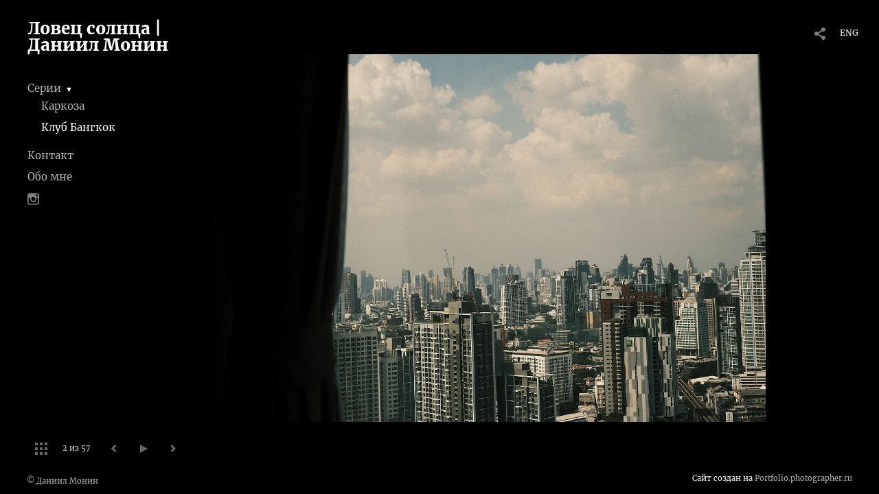

--- FILE ---
content_type: text/html; charset=UTF-8
request_url: https://dmonin.com/bangkok-club?play=31620&pic=462567&lang=rus
body_size: 12880
content:
<!DOCTYPE HTML PUBLIC '-//W3C//DTD HTML 4.01 Transitional//EN' 'http://www.w3.org/TR/html4/loose.dtd'>
<html xmlns='http://www.w3.org/1999/xhtml' lang='ru' xml:lang='ru'>
<head>
	<title>Даниил Монин. Клуб Бангкок. Без названия</title>
	
	<meta name='Keywords' content='' />
	<meta name='Description' content='Даниил Монин. Клуб Бангкок. Без названия. ' />
	<meta http-equiv="content-type" content="text/html; charset=utf-8" />
	<meta name='viewport' content='width=1204' />
	<meta name = 'format-detection' content = 'telephone=no'>
	
	
		<meta property='og:type' content='article'>
		<meta property='og:title' content='Даниил Монин. Клуб Бангкок. Без названия'>
		<meta property='og:description' content='Даниил Монин. Клуб Бангкок. Без названия. '>
		<meta property='og:url' content='https://dmonin.com/bangkok-club?lang=rus&pic=462567&play=31620'>
		<meta property='og:image' content='/static/upload/portfolio/pics/pictures/462/462567.jpg' />
		<meta property='og:image:width' content='1600' />
		<meta property='og:image:height' content='1067' />
		
<meta name="Daniil Monin" content="Pictures" /><meta name="dmonin" content="photos" />

<link REL=STYLESHEET TYPE=text/css href='/static/design/css/reset.css' />
<link REL=STYLESHEET TYPE=text/css href='/static/design/css/portfolio/common.css?rnd=163' />
<link REL=STYLESHEET TYPE=text/css href='/static/design/css/portfolio/computer.css?rnd=163' />



<style>
		.picinfo, 
		.slidetabs > div > .caption, 
		.pswp-gallery .caption .title,
		.pswp-gallery .caption .desc,
		.itemCaptionOpener,
		.item .itemCaption,
		.slidetabsNavigation .nav.info{
			display:none;
		} 
		.pswp-gallery .caption{
		    padding: 5px !important;
		    min-height: auto !important;
		}
	</style><style>
	@font-face {
	    font-family: Merriweather;
	    src: 	url('/static/design/Fonts/Serif/Merriweather/Merriweather-Regular.ttf') format('truetype');
	}
	@font-face {
	    font-family: Merriweather;
	    font-style: italic;
	    src: 	url('/static/design/Fonts/Serif/Merriweather/Merriweather-Italic.ttf') format('truetype');
	}
	@font-face {
	    font-family: Merriweather;
	    font-weight: bold;
	    src: 	url('/static/design/Fonts/Serif/Merriweather/Merriweather-Bold.ttf') format('truetype');
	}
	@font-face {
	    font-family: Merriweather;
	    font-weight: bold; 
	    font-style: italic;
	    src: 	url('/static/design/Fonts/Serif/Merriweather/Merriweather-BoldItalic.ttf') format('truetype');
	}
	/*titlefontfamily=Merriweather Black*/
	@font-face {
	    font-family: Merriweather Black;
	    src: 	url('/static/design/Fonts/Serif/Merriweather/Merriweather-Black.ttf') format('truetype');
	}
	@font-face {
	    font-family: Merriweather Bold;
	    src: 	url('/static/design/Fonts/Serif/Merriweather/Merriweather-Bold.ttf') format('truetype');
	}
	@font-face {
	    font-family: Merriweather;
	    src: url('/static/design/Fonts/Serif/Merriweather/Merriweather-Regular.ttf') format('truetype');
	}
	body{
		font-family: Merriweather;
	}
	strong, b {
		font-family: Merriweather;
		font-weight: bold;
	}
	em, i {
		font-family: Merriweather;
		font-style: italic;
	}
	
	header div.title, header div.title a, header div.title span, 
	.menu div.title, .menu div.title a,
	h1.header a.home{
		font-family: Merriweather Black;font-size: 24px; line-height: 1em; color: #FFFFFF;
	}
	h1,
	/*.folderItemsList > div.folder > div.title,*/
	.content > .page h1,
	.content .blog .entryContent h1,
	.content .blog .header h1,
	.content .blog h1,
	.content h1:not(.header),
	.description  h1,
	.content .galleryTitle
{
		font-family: Merriweather Bold;font-size: 32px; line-height: 1em; color: #FFFFFF;
	}
	.folderItemsList > div > a.title span{
		font-family: Merriweather Bold;font-size: 32px; line-height: 1em; 
	}
	/* h2CSS */
	/*.itemItemsList .scroller > div > a.title span,*/
	.instaWidget .title,
	.blogAnonses .blog > .title,
	.content .blog .waterfall-container .title,
	.description h2,
	h2{
		font-family: Merriweather;font-size: 24px; line-height: normal; color: #FFFFFF;
	}
	.blogAnonses .blogItemsList > .item .title {
		font-family: Merriweather;font-size: 24px; line-height: normal; color: #FFFFFF;
		font-size: 18px; line-height: 1em;
	}
	
	.itemItemsList .scroller > div > a.title span,
	.instaWidget .title,
	.blogAnonses .blog > .title,
	.content .blog .waterfall-container .title,
	.description h3{
		font-family: Merriweather;font-size: 18px; line-height: 1em; 
	}
	.folderContentListMagnum a .poster span{
		font-family: Merriweather;font-size: 24px; line-height: normal; 
	}
	body,
	.content .page .description,
	.blog .entryContent .description 
	{
		font-size: 14px; 
		line-height: 1.45;  
	}
	p{
		font-size: 14px; 
		line-height: 1.45;  
		margin: 0 0 1.45em 0;
	}
	.content .blog .header a,
	.content .blog .entryContent .date, 
	.content .blog .waterfall-container .date,
	.page .description .inlinePic .caption, 
	.blog .description .inlinePic .caption
	{
		font-size: 10.5px; line-height: 1.45;  
	}

	
	.instaWidget .title .controls .browse svg path{
		fill:#FFFFFF;
	}
	body{
		background-color: #000000;
		color: #FFFFFF;
	}
	p a, .contact .contacts a, .description a, .feedback a{
		color: #FFFFFF !important;
	}

	#footer,
	#footer a,
	.arrnav,
	.instaWidget .title a,
	.instaWidget .title span,
	.content .blog .header a,
	.content .blog .entryContent .prevnext a,
	.content .blog .waterfall-container .item a,
	.content .blog .waterfall-container .item a .title
	{
		color: #FFFFFF;
	
	}
	body.computer #footer{
		background-color: #000000;
	}

	.series_caption hr{
		border: none;
		margin: 44px auto 44px auto;
		width: 30%;
		border-top: 1px solid #FFFFFF;
		opacity: 0.7;
	}
	.series_caption blockquote,
	.series_caption blockquote p{
		font-size: 19.6px;
		line-height: 24.5px;;
	}

	.content .blog div.tagsCloud,
	.content .blog div.archive{
		background-color: #000000;
		color: #FFFFFF;
	}
	.blog div.tagsCloud .closeTagsCloud::before,
	.blog div.tagsCloud .closeTagsCloud::after,
	.blog div.archive .closeArchive::before,
	.blog div.archive .closeArchive::after{
		background-color: #FFFFFF;
	}
	.content .blog .header a.selectedMonth{
		background-color: #FFFFFF;
		color: #000000;
	}
	a:hover{
		opacity:1;
		color: #FFFFFF;
	}
	#ya_share {
		background-image: url("data:image/svg+xml;utf8,<svg xmlns='http://www.w3.org/2000/svg' width='40' height='40' viewBox='0 0 40 40' fill='none'><path fill-rule='evenodd' clip-rule='evenodd' d='M21 14C21 14.368 21.0662 14.7206 21.1875 15.0464L16.179 17.938C15.6321 17.3603 14.8582 17 14 17C12.3433 17 11 18.3431 11 20C11 21.6569 12.3433 23 14 23C14.7219 23 15.3843 22.745 15.9019 22.3201L21.0798 25.3095C21.0276 25.5312 21 25.7624 21 26C21 27.6569 22.3433 29 24 29C25.6567 29 27 27.6569 27 26C27 24.3431 25.6567 23 24 23C23.3088 23 22.6721 23.2338 22.1648 23.6266L16.9382 20.6089C16.9788 20.4123 17 20.2086 17 20C17 19.9254 16.9973 19.8514 16.9919 19.7782L22.4995 16.5984C22.9409 16.8538 23.4534 17 24 17C25.6567 17 27 15.6569 27 14C27 12.3431 25.6567 11 24 11C22.3433 11 21 12.3431 21 14Z' fill='%23FFFFFF' /></svg>");
	}
	#ya_share:hover {
		border-color: #FFFFFF;
	}
	.switch_language a{
		color: #FFFFFF;
	}
	body.whiteContentBg .switch_language a{
		color: #000000;
	}


	.page .description .inlinePic .caption, 
	.blog .description .inlinePic .caption 	
	{
		color: #FFFFFF;
		opacity: 0.8;
	}	
	.social a{
		height: 24px;
	}
	body.phone .instaWidget .title a b{
		background-image: url("data:image/svg+xml;utf8,<svg width='14' height='24' viewBox='0 0 14 24' fill='none' xmlns='http://www.w3.org/2000/svg'><path fill-rule='evenodd' clip-rule='evenodd' d='M11.2943 5H2.70567C1.21413 5 0 6.21331 0 7.70567V16.2943C0 17.7867 1.21413 19 2.70567 19H11.2943C12.7859 19 14 17.7867 14 16.2943V7.70567C14 6.21331 12.7859 5 11.2943 5ZM12.0703 6.61418L12.3798 6.61254V8.98565L10.0141 8.99306L10.0059 6.61994L12.0703 6.61418ZM5.00203 10.5628C5.44982 9.94215 6.17748 9.53551 6.9998 9.53551C7.82212 9.53551 8.54977 9.94215 8.99756 10.5628C9.28978 10.9678 9.46428 11.4633 9.46428 12C9.46428 13.3582 8.3588 14.4637 6.9998 14.4637C5.64161 14.4637 4.53613 13.3582 4.53613 12C4.53613 11.4633 4.71064 10.9678 5.00203 10.5628ZM12.6364 16.2943C12.6364 17.0343 12.0346 17.6361 11.2946 17.6361H2.70598C1.96597 17.6361 1.36426 17.0343 1.36426 16.2943V10.5628H3.45504C3.27395 11.0073 3.1727 11.4921 3.1727 12C3.1727 14.1105 4.88977 15.8284 7.00031 15.8284C9.11167 15.8284 10.8287 14.1105 10.8287 12C10.8287 11.4921 10.7259 11.0073 10.5464 10.5628H12.6364V16.2943Z' fill='%23FFFFFF'/></svg>");
		background-size: 14px 24px;
		width: 14px;
	}

	/*%23FFFFFF*/

	.social a path{
		fill: #FFFFFF;
	}
	#footer a.portfolioSubscribe:before{
		background-image: url("data:image/svg+xml;utf8,<svg width='24' height='24' viewBox='0 0 24 24' fill='none' xmlns='http://www.w3.org/2000/svg'><path fill-rule='evenodd' clip-rule='evenodd' d='M4 4H20C21.1 4 22 4.9 22 6V18C22 19.1 21.1 20 20 20H4C2.9 20 2 19.1 2 18L2.01 6C2.01 4.9 2.9 4 4 4ZM12 13L20 8V6L12 11L4 6V8L12 13Z' fill='%23FFFFFF'/></svg>");
	}
	header .blogNavButtons a.selectedMonth,
	.content .blog .header a.selectedMonth{
		background-color: #FFFFFF;
		color: #000000;
	}
	header .blogNavButtons a.selectedMonth::before,
	.content .blog .header a.selectedMonth:before {
		background-image: url("data:image/svg+xml;utf8,<svg width='24' height='24' viewBox='0 0 24 24' fill='none' xmlns='http://www.w3.org/2000/svg'><path d='M19 6.41L17.59 5L12 10.59L6.41 5L5 6.41L10.59 12L5 17.59L6.41 19L12 13.41L17.59 19L19 17.59L13.41 12L19 6.41Z' fill='%23000000'/></svg>");
	}
/* 31 Oct 2020 */
	.feedbackButton{
		background-image: url("data:image/svg+xml;utf8,<svg width='20' height='20' viewBox='0 0 20 20' fill='none' xmlns='http://www.w3.org/2000/svg'><path d='M18 0H2C0.9 0 0.0100002 0.9 0.0100002 2L0 20L4 16H18C19.1 16 20 15.1 20 14V2C20 0.9 19.1 0 18 0ZM11 12H9V10H11V12ZM11 8H9V4H11V8Z' fill='%23000000'/></svg>");
		background-size: 20px 20px;
	}


	.content .blog .header,
	.blogAnonses > .blog > .title,
	.blogAnonses .blogItemsList .item,
	.content .blog .waterfall-container .item {
		color: #FFFFFF;
	}

	.blogAnonses > .blog > .title a,
	.blogAnonses .blogItemsList .item a{ /*383*/
		color: #FFFFFF;
	}

	.blog .tagsCloudContent a,
	.blog .waterfall-container .item .tags a,
	.blog .item .tags a,
	.blog .entryContent .tags a{
		background-color: #FFFFFF;
		color: #000000;
	}
	.blog .tagsCloudContent a:hover,
	.blog .waterfall-container .item .tags a:hover,
	.blog .item .tags a:hover,
	.blog .entryContent .tags a:hover{
		background-color: #282828;
		color: #FFFFFF;
	}
	
	
	#footer a,
	.wrapper .menu ul >li >a,
	.wrapper .menu ul >li >ul >li >a{
		color: #FFFFFF;
		opacity:0.7;
	}
	.wrapper .menu ul >li.active >a{
		color: #FFFFFF;
		opacity:1;
	}
	#ya_share:hover,
	.switch_language:hover {
		border-color: #FFFFFF;
	}
	.switch_language a:hover {
		--color: #000000;
	}
	.wrapper .menu ul >li >a:hover,
	.wrapper .menu ul >li >ul >li >a:hover,
	.wrapper .menu ul >li >ul >li:not(.folder) >a.active{
		color: #FFFFFF;
		opacity:1;
	}
	.series_caption a.switcher{
		border-color: #FFFFFF;
	}
	.series_caption a.switcher:before,
	.series_caption a.switcher:after{
		background: #FFFFFF;
	}

	.arrnav span {
		opacity: 0.8;
	}
	.arrnav .nav,
	.arrnav .nav.play {
		background-position: center center !important;
		width: 38px;
		height: 38px;
		border: 1px transparent solid;
	}
	.arrnav .nav:hover{
		border: 1px #FFFFFF solid;
	}
	.arrnav .nav.thumbs{
		background-image: url("data:image/svg+xml;utf8,<svg width='40' height='40' viewBox='0 0 40 40' fill='none' xmlns='http://www.w3.org/2000/svg'><path fill-rule='evenodd' clip-rule='evenodd' d='M11 11H15V15H11V11ZM18 11H22V15H18V11ZM29 11H25V15H29V11ZM11 18H15V22H11V18ZM22 18H18V22H22V18ZM25 18H29V22H25V18ZM15 25H11V29H15V25ZM18 25H22V29H18V25ZM29 25H25V29H29V25Z' fill='%23FFFFFF'/></svg>");
	}
	.arrnav .nav.backward{
		background-image: url("data:image/svg+xml;utf8,<svg width='40' height='40' viewBox='0 0 40 40' fill='none' xmlns='http://www.w3.org/2000/svg'><path fill-rule='evenodd' clip-rule='evenodd' d='M21.6567 14L16 19.6569L21.6567 25.3137L23.6567 23.3137L20 19.6569L23.6567 16L21.6567 14Z' fill='%23FFFFFF'/></svg>");
	}
	.arrnav .nav.play{
		background-image: url("data:image/svg+xml;utf8,<svg width='40' height='40' viewBox='0 0 40 40' fill='none' xmlns='http://www.w3.org/2000/svg'><path fill-rule='evenodd' clip-rule='evenodd' d='M18 15H15V25H18V15ZM24 15H21V25H24V15Z' fill='%23FFFFFF'/></svg>");
	}
	.arrnav .nav.play.pause{
		background-image: url("data:image/svg+xml;utf8,<svg width='40' height='40' viewBox='0 0 40 40' fill='none' xmlns='http://www.w3.org/2000/svg'><path d='M26 20.0001L15 26V14L26 20.0001Z' fill='%23FFFFFF'/></svg>");
	}
	.arrnav .nav.forward{
		background-image: url("data:image/svg+xml;utf8,<svg width='40' height='40' viewBox='0 0 40 40' fill='none' xmlns='http://www.w3.org/2000/svg'><path fill-rule='evenodd' clip-rule='evenodd' d='M16.3433 16L20 19.6569L16.3433 23.3137L18.3433 25.3137L24 19.6569L18.3433 14L16.3433 16Z' fill='%23FFFFFF'/></svg>");
	}
	.arrnav .nav.info{
		background-image: url("data:image/svg+xml;utf8,<svg width='40' height='40' viewBox='0 0 40 40' fill='none' xmlns='http://www.w3.org/2000/svg'><path fill-rule='evenodd' clip-rule='evenodd' d='M22 13H19V16H22V13ZM22 18H19V28H22V18Z' fill='%23FFFFFF'/></svg>");
	}
	.arrnav .nav.info.show{
		border: 1px #FFFFFF solid;
	}
	.series_caption{
		background-color: rgba(76.5, 76.5, 76.5);
		color: #FFFFFF;
	}
	.series_caption a{
		color: #FFFFFF;
	}
	
	.slidetabs div.item > .caption .info{
		background-color: rgba(76.5, 76.5, 76.5, 0.9);
		color: #FFFFFF;
	}
	.slidetabs div.item > .caption .info a{
		color: #FFFFFF;
	}

</style>
		<link rel='stylesheet' href='/static/design/css/atelier-cave-light.css'>
		<script src='//cdnjs.cloudflare.com/ajax/libs/highlight.js/11.6.0/highlight.min.js'></script>
		<script>hljs.initHighlightingOnLoad();</script>
	
</head>
<body class='computer  magnum variant1 hideTitles gallery'>
<a class='scrolltotop' href='#'></a>
<div id='all'>
	<div class='wrapper'>
		<div class='menu'>
			<div class=title><a class=home href=https://dmonin.com?lang=rus>Ловец солнца | Даниил Монин</a></div>
			<div class='ScrollPane'>
				<ul>
		<li class='folder  '>
		<a href=https://dmonin.com/series?lang=rus>Серии</a><span>&#9660;</span>
		<ul class='active '>
			<li class='gallery '>
				<a class='' href=https://dmonin.com/carcosa?lang=rus>Каркоза</a>
				
			</li>

			<li class='gallery active'>
				<a class='active' href=https://dmonin.com/bangkok-club?lang=rus>Клуб Бангкок</a>
				
			</li></ul>
	</li><li class='contact  '>
		<a href=https://dmonin.com/contact?lang=rus>Контакт</a>
		
	</li><li class='bio  '>
		<a href=https://dmonin.com/about-me?lang=rus>Обо мне</a>
		
	</li><li class=social><a class=in href='https://instagram.com/art.monin' target=_blank><svg width='17' height='24' viewBox='0 0 17 17' fill='none' xmlns='http://www.w3.org/2000/svg'><path fill-rule='evenodd' clip-rule='evenodd' d='M13.6473 0H3.26935C1.46708 0 0 1.46608 0 3.26935V13.6473C0 15.4506 1.46708 16.9167 3.26935 16.9167H13.6473C15.4496 16.9167 16.9167 15.4506 16.9167 13.6473V3.26935C16.9167 1.46608 15.4496 0 13.6473 0ZM14.5883 1.95023L14.9623 1.94824V4.81576L12.1037 4.82471L12.0938 1.95719L14.5883 1.95023ZM6.04734 6.72177C6.58841 5.97182 7.46767 5.48047 8.4613 5.48047C9.45494 5.48047 10.3342 5.97182 10.8753 6.72177C11.2284 7.21112 11.4392 7.80989 11.4392 8.45839C11.4392 10.0995 10.1034 11.4353 8.4613 11.4353C6.82016 11.4353 5.48438 10.0995 5.48438 8.45839C5.48438 7.80989 5.69524 7.21112 6.04734 6.72177ZM15.2689 13.6473C15.2689 14.5415 14.5418 15.2685 13.6477 15.2685H3.26968C2.37551 15.2685 1.64844 14.5415 1.64844 13.6473V6.72168H4.1748C3.95598 7.25878 3.83364 7.84462 3.83364 8.4583C3.83364 11.0085 5.90844 13.0843 8.45867 13.0843C11.0099 13.0843 13.0847 11.0085 13.0847 8.4583C13.0847 7.84462 12.9604 7.25878 12.7435 6.72168H15.2689V13.6473Z' fill='black'/></svg></a></li></ul>
			</div>
			
	<div class='slidetabsNavigation'>
		<div class='arrnav'>
			<a class='nav thumbs' href='/bangkok-club?lang=rus'></a>
			<span><b class='currentpicnum'>2</b> из <b>57</b> </span>
			<a class='nav prev backward'></a>
			<a class='nav play pause'></a>
			<a class='nav next forward'></a>
			<a class='nav info'></a>
		</div>
	</div>
		</div>
		<div class='content'>
			<div class='header_buttons'>
				
				<!-- yashare_block: -->
				<div id='ya_share' class='ya-share2'></div>
				
<div class=switch_language>
	<span>RUS</span><a class=l1 href=https://dmonin.com/bangkok-club?play=31620&pic=462567&lang=eng title='in English'>ENG</a>
		
</div>
			</div>
			

<div class='slidetabs'>
	<div class='navigation'>
		<div class='lupa'></div>
		
	<div class='browse backward'></div>
	<div class='browse forward'></div>
	</div>
	<div id='cycle-slideshow' 
		data-cycle-speed='500' 
		data-cycle-manual-speed='500' 		
		data-cycle-timeout: '3000'
>
		
	<div rel=1 id=item462558 class='item  photo loading' data-src='/static/upload/portfolio/pics/big/462/462558.jpg'>
		<picture data-sources="&lt;source media='(max-width: 900px)' sizes='100vw' srcset='/static/upload/portfolio/pics/pictures/462/462558.jpg'&gt;
	&lt;source media='(max-width: 1365px)' sizes='100vw' srcset='/static/upload/portfolio/pics/pictures/462/462558.jpg'&gt;
	&lt;source media='(max-width: 1920px)' sizes='100vw' srcset='/static/upload/portfolio/pics/big/462/462558.jpg'&gt;
	&lt;source media='(min-width: 1920px)' sizes='100vw' srcset='/static/upload/portfolio/pics/big/462/462558.jpg'&gt;" >
			<img data-src='/static/upload/portfolio/pics/pictures/462/462558.jpg' src='/static/upload/portfolio/pics/300/462/462558.jpg' style='max-width: 2500px; margin: auto;' alt='' title='Даниил Монин. Клуб Бангкок. Без названия'>
		</picture>
	</div>
	<div rel=2 id=item462567 class='item  photo loading' data-src='/static/upload/portfolio/pics/big/462/462567.jpg'>
		<picture data-sources="&lt;source media='(max-width: 900px)' sizes='100vw' srcset='/static/upload/portfolio/pics/pictures/462/462567.jpg'&gt;
	&lt;source media='(max-width: 1365px)' sizes='100vw' srcset='/static/upload/portfolio/pics/pictures/462/462567.jpg'&gt;
	&lt;source media='(max-width: 1920px)' sizes='100vw' srcset='/static/upload/portfolio/pics/big/462/462567.jpg'&gt;
	&lt;source media='(min-width: 1920px)' sizes='100vw' srcset='/static/upload/portfolio/pics/big/462/462567.jpg'&gt;" >
			<img data-src='/static/upload/portfolio/pics/pictures/462/462567.jpg' src='/static/upload/portfolio/pics/300/462/462567.jpg' style='max-width: 2500px; margin: auto;' alt='' title='Даниил Монин. Клуб Бангкок. Без названия'>
		</picture>
	</div>
	<div rel=3 id=item462577 class='item  photo loading' data-src='/static/upload/portfolio/pics/big/462/462577.jpg'>
		<picture data-sources="&lt;source media='(max-width: 900px)' sizes='100vw' srcset='/static/upload/portfolio/pics/pictures/462/462577.jpg'&gt;
	&lt;source media='(max-width: 1365px)' sizes='100vw' srcset='/static/upload/portfolio/pics/pictures/462/462577.jpg'&gt;
	&lt;source media='(max-width: 1920px)' sizes='100vw' srcset='/static/upload/portfolio/pics/big/462/462577.jpg'&gt;
	&lt;source media='(min-width: 1920px)' sizes='100vw' srcset='/static/upload/portfolio/pics/big/462/462577.jpg'&gt;" >
			<img data-src='/static/upload/portfolio/pics/pictures/462/462577.jpg' src='/static/upload/portfolio/pics/300/462/462577.jpg' style='max-width: 1667px; margin: auto;' alt='' title='Даниил Монин. Клуб Бангкок. Без названия'>
		</picture>
	</div>
	<div rel=4 id=item462572 class='item  photo loading' data-src='/static/upload/portfolio/pics/big/462/462572.jpg'>
		<picture data-sources="&lt;source media='(max-width: 900px)' sizes='100vw' srcset='/static/upload/portfolio/pics/pictures/462/462572.jpg'&gt;
	&lt;source media='(max-width: 1365px)' sizes='100vw' srcset='/static/upload/portfolio/pics/pictures/462/462572.jpg'&gt;
	&lt;source media='(max-width: 1920px)' sizes='100vw' srcset='/static/upload/portfolio/pics/big/462/462572.jpg'&gt;
	&lt;source media='(min-width: 1920px)' sizes='100vw' srcset='/static/upload/portfolio/pics/big/462/462572.jpg'&gt;" >
			<img data-src='/static/upload/portfolio/pics/pictures/462/462572.jpg' src='/static/upload/portfolio/pics/300/462/462572.jpg' style='max-width: 2500px; margin: auto;' alt='' title='Даниил Монин. Клуб Бангкок. Без названия'>
		</picture>
	</div>
	<div rel=5 id=item462599 class='item  photo loading' data-src='/static/upload/portfolio/pics/big/462/462599.jpg'>
		<picture data-sources="&lt;source media='(max-width: 900px)' sizes='100vw' srcset='/static/upload/portfolio/pics/pictures/462/462599.jpg'&gt;
	&lt;source media='(max-width: 1365px)' sizes='100vw' srcset='/static/upload/portfolio/pics/pictures/462/462599.jpg'&gt;
	&lt;source media='(max-width: 1920px)' sizes='100vw' srcset='/static/upload/portfolio/pics/big/462/462599.jpg'&gt;
	&lt;source media='(min-width: 1920px)' sizes='100vw' srcset='/static/upload/portfolio/pics/big/462/462599.jpg'&gt;" >
			<img data-src='/static/upload/portfolio/pics/pictures/462/462599.jpg' src='/static/upload/portfolio/pics/300/462/462599.jpg' style='max-width: 2500px; margin: auto;' alt='' title='Даниил Монин. Клуб Бангкок. Без названия'>
		</picture>
	</div>
	<div rel=6 id=item462568 class='item  photo loading' data-src='/static/upload/portfolio/pics/big/462/462568.jpg'>
		<picture data-sources="&lt;source media='(max-width: 900px)' sizes='100vw' srcset='/static/upload/portfolio/pics/pictures/462/462568.jpg'&gt;
	&lt;source media='(max-width: 1365px)' sizes='100vw' srcset='/static/upload/portfolio/pics/pictures/462/462568.jpg'&gt;
	&lt;source media='(max-width: 1920px)' sizes='100vw' srcset='/static/upload/portfolio/pics/big/462/462568.jpg'&gt;
	&lt;source media='(min-width: 1920px)' sizes='100vw' srcset='/static/upload/portfolio/pics/big/462/462568.jpg'&gt;" >
			<img data-src='/static/upload/portfolio/pics/pictures/462/462568.jpg' src='/static/upload/portfolio/pics/300/462/462568.jpg' style='max-width: 2500px; margin: auto;' alt='' title='Даниил Монин. Клуб Бангкок. Без названия'>
		</picture>
	</div>
	<div rel=7 id=item462566 class='item  photo loading' data-src='/static/upload/portfolio/pics/big/462/462566.jpg'>
		<picture data-sources="&lt;source media='(max-width: 900px)' sizes='100vw' srcset='/static/upload/portfolio/pics/pictures/462/462566.jpg'&gt;
	&lt;source media='(max-width: 1365px)' sizes='100vw' srcset='/static/upload/portfolio/pics/pictures/462/462566.jpg'&gt;
	&lt;source media='(max-width: 1920px)' sizes='100vw' srcset='/static/upload/portfolio/pics/big/462/462566.jpg'&gt;
	&lt;source media='(min-width: 1920px)' sizes='100vw' srcset='/static/upload/portfolio/pics/big/462/462566.jpg'&gt;" >
			<img data-src='/static/upload/portfolio/pics/pictures/462/462566.jpg' src='/static/upload/portfolio/pics/300/462/462566.jpg' style='max-width: 2500px; margin: auto;' alt='' title='Даниил Монин. Клуб Бангкок. Без названия'>
		</picture>
	</div>
	<div rel=8 id=item462573 class='item  photo loading' data-src='/static/upload/portfolio/pics/big/462/462573.jpg'>
		<picture data-sources="&lt;source media='(max-width: 900px)' sizes='100vw' srcset='/static/upload/portfolio/pics/pictures/462/462573.jpg'&gt;
	&lt;source media='(max-width: 1365px)' sizes='100vw' srcset='/static/upload/portfolio/pics/pictures/462/462573.jpg'&gt;
	&lt;source media='(max-width: 1920px)' sizes='100vw' srcset='/static/upload/portfolio/pics/big/462/462573.jpg'&gt;
	&lt;source media='(min-width: 1920px)' sizes='100vw' srcset='/static/upload/portfolio/pics/big/462/462573.jpg'&gt;" >
			<img data-src='/static/upload/portfolio/pics/pictures/462/462573.jpg' src='/static/upload/portfolio/pics/300/462/462573.jpg' style='max-width: 2500px; margin: auto;' alt='' title='Даниил Монин. Клуб Бангкок. Без названия'>
		</picture>
	</div>
	<div rel=9 id=item462579 class='item  photo loading' data-src='/static/upload/portfolio/pics/big/462/462579.jpg'>
		<picture data-sources="&lt;source media='(max-width: 900px)' sizes='100vw' srcset='/static/upload/portfolio/pics/pictures/462/462579.jpg'&gt;
	&lt;source media='(max-width: 1365px)' sizes='100vw' srcset='/static/upload/portfolio/pics/pictures/462/462579.jpg'&gt;
	&lt;source media='(max-width: 1920px)' sizes='100vw' srcset='/static/upload/portfolio/pics/big/462/462579.jpg'&gt;
	&lt;source media='(min-width: 1920px)' sizes='100vw' srcset='/static/upload/portfolio/pics/big/462/462579.jpg'&gt;" >
			<img data-src='/static/upload/portfolio/pics/pictures/462/462579.jpg' src='/static/upload/portfolio/pics/300/462/462579.jpg' style='max-width: 2500px; margin: auto;' alt='' title='Даниил Монин. Клуб Бангкок. Без названия'>
		</picture>
	</div>
	<div rel=10 id=item462601 class='item  photo loading' data-src='/static/upload/portfolio/pics/big/462/462601.jpg'>
		<picture data-sources="&lt;source media='(max-width: 900px)' sizes='100vw' srcset='/static/upload/portfolio/pics/pictures/462/462601.jpg'&gt;
	&lt;source media='(max-width: 1365px)' sizes='100vw' srcset='/static/upload/portfolio/pics/pictures/462/462601.jpg'&gt;
	&lt;source media='(max-width: 1920px)' sizes='100vw' srcset='/static/upload/portfolio/pics/big/462/462601.jpg'&gt;
	&lt;source media='(min-width: 1920px)' sizes='100vw' srcset='/static/upload/portfolio/pics/big/462/462601.jpg'&gt;" >
			<img data-src='/static/upload/portfolio/pics/pictures/462/462601.jpg' src='/static/upload/portfolio/pics/300/462/462601.jpg' style='max-width: 1667px; margin: auto;' alt='' title='Даниил Монин. Клуб Бангкок. Без названия'>
		</picture>
	</div>
	<div rel=11 id=item462600 class='item  photo loading' data-src='/static/upload/portfolio/pics/big/462/462600.jpg'>
		<picture data-sources="&lt;source media='(max-width: 900px)' sizes='100vw' srcset='/static/upload/portfolio/pics/pictures/462/462600.jpg'&gt;
	&lt;source media='(max-width: 1365px)' sizes='100vw' srcset='/static/upload/portfolio/pics/pictures/462/462600.jpg'&gt;
	&lt;source media='(max-width: 1920px)' sizes='100vw' srcset='/static/upload/portfolio/pics/big/462/462600.jpg'&gt;
	&lt;source media='(min-width: 1920px)' sizes='100vw' srcset='/static/upload/portfolio/pics/big/462/462600.jpg'&gt;" >
			<img data-src='/static/upload/portfolio/pics/pictures/462/462600.jpg' src='/static/upload/portfolio/pics/300/462/462600.jpg' style='max-width: 2500px; margin: auto;' alt='' title='Даниил Монин. Клуб Бангкок. Без названия'>
		</picture>
	</div>
	<div rel=12 id=item462598 class='item  photo loading' data-src='/static/upload/portfolio/pics/big/462/462598.jpg'>
		<picture data-sources="&lt;source media='(max-width: 900px)' sizes='100vw' srcset='/static/upload/portfolio/pics/pictures/462/462598.jpg'&gt;
	&lt;source media='(max-width: 1365px)' sizes='100vw' srcset='/static/upload/portfolio/pics/pictures/462/462598.jpg'&gt;
	&lt;source media='(max-width: 1920px)' sizes='100vw' srcset='/static/upload/portfolio/pics/big/462/462598.jpg'&gt;
	&lt;source media='(min-width: 1920px)' sizes='100vw' srcset='/static/upload/portfolio/pics/big/462/462598.jpg'&gt;" >
			<img data-src='/static/upload/portfolio/pics/pictures/462/462598.jpg' src='/static/upload/portfolio/pics/300/462/462598.jpg' style='max-width: 2500px; margin: auto;' alt='' title='Даниил Монин. Клуб Бангкок. Без названия'>
		</picture>
	</div>
	<div rel=13 id=item462561 class='item  photo loading' data-src='/static/upload/portfolio/pics/big/462/462561.jpg'>
		<picture data-sources="&lt;source media='(max-width: 900px)' sizes='100vw' srcset='/static/upload/portfolio/pics/pictures/462/462561.jpg'&gt;
	&lt;source media='(max-width: 1365px)' sizes='100vw' srcset='/static/upload/portfolio/pics/pictures/462/462561.jpg'&gt;
	&lt;source media='(max-width: 1920px)' sizes='100vw' srcset='/static/upload/portfolio/pics/big/462/462561.jpg'&gt;
	&lt;source media='(min-width: 1920px)' sizes='100vw' srcset='/static/upload/portfolio/pics/big/462/462561.jpg'&gt;" >
			<img data-src='/static/upload/portfolio/pics/pictures/462/462561.jpg' src='/static/upload/portfolio/pics/300/462/462561.jpg' style='max-width: 2500px; margin: auto;' alt='' title='Даниил Монин. Клуб Бангкок. Без названия'>
		</picture>
	</div>
	<div rel=14 id=item462569 class='item  photo loading' data-src='/static/upload/portfolio/pics/big/462/462569.jpg'>
		<picture data-sources="&lt;source media='(max-width: 900px)' sizes='100vw' srcset='/static/upload/portfolio/pics/pictures/462/462569.jpg'&gt;
	&lt;source media='(max-width: 1365px)' sizes='100vw' srcset='/static/upload/portfolio/pics/pictures/462/462569.jpg'&gt;
	&lt;source media='(max-width: 1920px)' sizes='100vw' srcset='/static/upload/portfolio/pics/big/462/462569.jpg'&gt;
	&lt;source media='(min-width: 1920px)' sizes='100vw' srcset='/static/upload/portfolio/pics/big/462/462569.jpg'&gt;" >
			<img data-src='/static/upload/portfolio/pics/pictures/462/462569.jpg' src='/static/upload/portfolio/pics/300/462/462569.jpg' style='max-width: 1667px; margin: auto;' alt='' title='Даниил Монин. Клуб Бангкок. Без названия'>
		</picture>
	</div>
	<div rel=15 id=item462555 class='item  photo loading' data-src='/static/upload/portfolio/pics/big/462/462555.jpg'>
		<picture data-sources="&lt;source media='(max-width: 900px)' sizes='100vw' srcset='/static/upload/portfolio/pics/pictures/462/462555.jpg'&gt;
	&lt;source media='(max-width: 1365px)' sizes='100vw' srcset='/static/upload/portfolio/pics/pictures/462/462555.jpg'&gt;
	&lt;source media='(max-width: 1920px)' sizes='100vw' srcset='/static/upload/portfolio/pics/big/462/462555.jpg'&gt;
	&lt;source media='(min-width: 1920px)' sizes='100vw' srcset='/static/upload/portfolio/pics/big/462/462555.jpg'&gt;" >
			<img data-src='/static/upload/portfolio/pics/pictures/462/462555.jpg' src='/static/upload/portfolio/pics/300/462/462555.jpg' style='max-width: 1667px; margin: auto;' alt='' title='Даниил Монин. Клуб Бангкок. Без названия'>
		</picture>
	</div>
	<div rel=16 id=item462571 class='item  photo loading' data-src='/static/upload/portfolio/pics/big/462/462571.jpg'>
		<picture data-sources="&lt;source media='(max-width: 900px)' sizes='100vw' srcset='/static/upload/portfolio/pics/pictures/462/462571.jpg'&gt;
	&lt;source media='(max-width: 1365px)' sizes='100vw' srcset='/static/upload/portfolio/pics/pictures/462/462571.jpg'&gt;
	&lt;source media='(max-width: 1920px)' sizes='100vw' srcset='/static/upload/portfolio/pics/big/462/462571.jpg'&gt;
	&lt;source media='(min-width: 1920px)' sizes='100vw' srcset='/static/upload/portfolio/pics/big/462/462571.jpg'&gt;" >
			<img data-src='/static/upload/portfolio/pics/pictures/462/462571.jpg' src='/static/upload/portfolio/pics/300/462/462571.jpg' style='max-width: 1667px; margin: auto;' alt='' title='Даниил Монин. Клуб Бангкок. Без названия'>
		</picture>
	</div>
	<div rel=17 id=item462570 class='item  photo loading' data-src='/static/upload/portfolio/pics/big/462/462570.jpg'>
		<picture data-sources="&lt;source media='(max-width: 900px)' sizes='100vw' srcset='/static/upload/portfolio/pics/pictures/462/462570.jpg'&gt;
	&lt;source media='(max-width: 1365px)' sizes='100vw' srcset='/static/upload/portfolio/pics/pictures/462/462570.jpg'&gt;
	&lt;source media='(max-width: 1920px)' sizes='100vw' srcset='/static/upload/portfolio/pics/big/462/462570.jpg'&gt;
	&lt;source media='(min-width: 1920px)' sizes='100vw' srcset='/static/upload/portfolio/pics/big/462/462570.jpg'&gt;" >
			<img data-src='/static/upload/portfolio/pics/pictures/462/462570.jpg' src='/static/upload/portfolio/pics/300/462/462570.jpg' style='max-width: 2500px; margin: auto;' alt='' title='Даниил Монин. Клуб Бангкок. Без названия'>
		</picture>
	</div>
	<div rel=18 id=item462575 class='item  photo loading' data-src='/static/upload/portfolio/pics/big/462/462575.jpg'>
		<picture data-sources="&lt;source media='(max-width: 900px)' sizes='100vw' srcset='/static/upload/portfolio/pics/pictures/462/462575.jpg'&gt;
	&lt;source media='(max-width: 1365px)' sizes='100vw' srcset='/static/upload/portfolio/pics/pictures/462/462575.jpg'&gt;
	&lt;source media='(max-width: 1920px)' sizes='100vw' srcset='/static/upload/portfolio/pics/big/462/462575.jpg'&gt;
	&lt;source media='(min-width: 1920px)' sizes='100vw' srcset='/static/upload/portfolio/pics/big/462/462575.jpg'&gt;" >
			<img data-src='/static/upload/portfolio/pics/pictures/462/462575.jpg' src='/static/upload/portfolio/pics/300/462/462575.jpg' style='max-width: 2500px; margin: auto;' alt='' title='Даниил Монин. Клуб Бангкок. Без названия'>
		</picture>
	</div>
	<div rel=19 id=item462581 class='item  photo loading' data-src='/static/upload/portfolio/pics/big/462/462581.jpg'>
		<picture data-sources="&lt;source media='(max-width: 900px)' sizes='100vw' srcset='/static/upload/portfolio/pics/pictures/462/462581.jpg'&gt;
	&lt;source media='(max-width: 1365px)' sizes='100vw' srcset='/static/upload/portfolio/pics/pictures/462/462581.jpg'&gt;
	&lt;source media='(max-width: 1920px)' sizes='100vw' srcset='/static/upload/portfolio/pics/big/462/462581.jpg'&gt;
	&lt;source media='(min-width: 1920px)' sizes='100vw' srcset='/static/upload/portfolio/pics/big/462/462581.jpg'&gt;" >
			<img data-src='/static/upload/portfolio/pics/pictures/462/462581.jpg' src='/static/upload/portfolio/pics/300/462/462581.jpg' style='max-width: 2500px; margin: auto;' alt='' title='Даниил Монин. Клуб Бангкок. Без названия'>
		</picture>
	</div>
	<div rel=20 id=item462556 class='item  photo loading' data-src='/static/upload/portfolio/pics/big/462/462556.jpg'>
		<picture data-sources="&lt;source media='(max-width: 900px)' sizes='100vw' srcset='/static/upload/portfolio/pics/pictures/462/462556.jpg'&gt;
	&lt;source media='(max-width: 1365px)' sizes='100vw' srcset='/static/upload/portfolio/pics/pictures/462/462556.jpg'&gt;
	&lt;source media='(max-width: 1920px)' sizes='100vw' srcset='/static/upload/portfolio/pics/big/462/462556.jpg'&gt;
	&lt;source media='(min-width: 1920px)' sizes='100vw' srcset='/static/upload/portfolio/pics/big/462/462556.jpg'&gt;" >
			<img data-src='/static/upload/portfolio/pics/pictures/462/462556.jpg' src='/static/upload/portfolio/pics/300/462/462556.jpg' style='max-width: 2500px; margin: auto;' alt='' title='Даниил Монин. Клуб Бангкок. Без названия'>
		</picture>
	</div>
	<div rel=21 id=item465727 class='item  photo loading' data-src='/static/upload/portfolio/pics/big/465/465727.jpg'>
		<picture data-sources="&lt;source media='(max-width: 900px)' sizes='100vw' srcset='/static/upload/portfolio/pics/pictures/465/465727.jpg'&gt;
	&lt;source media='(max-width: 1365px)' sizes='100vw' srcset='/static/upload/portfolio/pics/pictures/465/465727.jpg'&gt;
	&lt;source media='(max-width: 1920px)' sizes='100vw' srcset='/static/upload/portfolio/pics/big/465/465727.jpg'&gt;
	&lt;source media='(min-width: 1920px)' sizes='100vw' srcset='/static/upload/portfolio/pics/big/465/465727.jpg'&gt;" >
			<img data-src='/static/upload/portfolio/pics/pictures/465/465727.jpg' src='/static/upload/portfolio/pics/300/465/465727.jpg' style='max-width: 1667px; margin: auto;' alt='' title='Даниил Монин. Клуб Бангкок. Без названия'>
		</picture>
	</div>
	<div rel=22 id=item462584 class='item  photo loading' data-src='/static/upload/portfolio/pics/big/462/462584.jpg'>
		<picture data-sources="&lt;source media='(max-width: 900px)' sizes='100vw' srcset='/static/upload/portfolio/pics/pictures/462/462584.jpg'&gt;
	&lt;source media='(max-width: 1365px)' sizes='100vw' srcset='/static/upload/portfolio/pics/pictures/462/462584.jpg'&gt;
	&lt;source media='(max-width: 1920px)' sizes='100vw' srcset='/static/upload/portfolio/pics/big/462/462584.jpg'&gt;
	&lt;source media='(min-width: 1920px)' sizes='100vw' srcset='/static/upload/portfolio/pics/big/462/462584.jpg'&gt;" >
			<img data-src='/static/upload/portfolio/pics/pictures/462/462584.jpg' src='/static/upload/portfolio/pics/300/462/462584.jpg' style='max-width: 2500px; margin: auto;' alt='' title='Даниил Монин. Клуб Бангкок. Без названия'>
		</picture>
	</div>
	<div rel=23 id=item462580 class='item  photo loading' data-src='/static/upload/portfolio/pics/big/462/462580.jpg'>
		<picture data-sources="&lt;source media='(max-width: 900px)' sizes='100vw' srcset='/static/upload/portfolio/pics/pictures/462/462580.jpg'&gt;
	&lt;source media='(max-width: 1365px)' sizes='100vw' srcset='/static/upload/portfolio/pics/pictures/462/462580.jpg'&gt;
	&lt;source media='(max-width: 1920px)' sizes='100vw' srcset='/static/upload/portfolio/pics/big/462/462580.jpg'&gt;
	&lt;source media='(min-width: 1920px)' sizes='100vw' srcset='/static/upload/portfolio/pics/big/462/462580.jpg'&gt;" >
			<img data-src='/static/upload/portfolio/pics/pictures/462/462580.jpg' src='/static/upload/portfolio/pics/300/462/462580.jpg' style='max-width: 1667px; margin: auto;' alt='' title='Даниил Монин. Клуб Бангкок. Без названия'>
		</picture>
	</div>
	<div rel=24 id=item462549 class='item  photo loading' data-src='/static/upload/portfolio/pics/big/462/462549.jpg'>
		<picture data-sources="&lt;source media='(max-width: 900px)' sizes='100vw' srcset='/static/upload/portfolio/pics/pictures/462/462549.jpg'&gt;
	&lt;source media='(max-width: 1365px)' sizes='100vw' srcset='/static/upload/portfolio/pics/pictures/462/462549.jpg'&gt;
	&lt;source media='(max-width: 1920px)' sizes='100vw' srcset='/static/upload/portfolio/pics/big/462/462549.jpg'&gt;
	&lt;source media='(min-width: 1920px)' sizes='100vw' srcset='/static/upload/portfolio/pics/big/462/462549.jpg'&gt;" >
			<img data-src='/static/upload/portfolio/pics/pictures/462/462549.jpg' src='/static/upload/portfolio/pics/300/462/462549.jpg' style='max-width: 2500px; margin: auto;' alt='' title='Даниил Монин. Клуб Бангкок. Без названия'>
		</picture>
	</div>
	<div rel=25 id=item462582 class='item  photo loading' data-src='/static/upload/portfolio/pics/big/462/462582.jpg'>
		<picture data-sources="&lt;source media='(max-width: 900px)' sizes='100vw' srcset='/static/upload/portfolio/pics/pictures/462/462582.jpg'&gt;
	&lt;source media='(max-width: 1365px)' sizes='100vw' srcset='/static/upload/portfolio/pics/pictures/462/462582.jpg'&gt;
	&lt;source media='(max-width: 1920px)' sizes='100vw' srcset='/static/upload/portfolio/pics/big/462/462582.jpg'&gt;
	&lt;source media='(min-width: 1920px)' sizes='100vw' srcset='/static/upload/portfolio/pics/big/462/462582.jpg'&gt;" >
			<img data-src='/static/upload/portfolio/pics/pictures/462/462582.jpg' src='/static/upload/portfolio/pics/300/462/462582.jpg' style='max-width: 2500px; margin: auto;' alt='' title='Даниил Монин. Клуб Бангкок. Без названия'>
		</picture>
	</div>
	<div rel=26 id=item462587 class='item  photo loading' data-src='/static/upload/portfolio/pics/big/462/462587.jpg'>
		<picture data-sources="&lt;source media='(max-width: 900px)' sizes='100vw' srcset='/static/upload/portfolio/pics/pictures/462/462587.jpg'&gt;
	&lt;source media='(max-width: 1365px)' sizes='100vw' srcset='/static/upload/portfolio/pics/pictures/462/462587.jpg'&gt;
	&lt;source media='(max-width: 1920px)' sizes='100vw' srcset='/static/upload/portfolio/pics/big/462/462587.jpg'&gt;
	&lt;source media='(min-width: 1920px)' sizes='100vw' srcset='/static/upload/portfolio/pics/big/462/462587.jpg'&gt;" >
			<img data-src='/static/upload/portfolio/pics/pictures/462/462587.jpg' src='/static/upload/portfolio/pics/300/462/462587.jpg' style='max-width: 1667px; margin: auto;' alt='' title='Даниил Монин. Клуб Бангкок. Без названия'>
		</picture>
	</div>
	<div rel=27 id=item462585 class='item  photo loading' data-src='/static/upload/portfolio/pics/big/462/462585.jpg'>
		<picture data-sources="&lt;source media='(max-width: 900px)' sizes='100vw' srcset='/static/upload/portfolio/pics/pictures/462/462585.jpg'&gt;
	&lt;source media='(max-width: 1365px)' sizes='100vw' srcset='/static/upload/portfolio/pics/pictures/462/462585.jpg'&gt;
	&lt;source media='(max-width: 1920px)' sizes='100vw' srcset='/static/upload/portfolio/pics/big/462/462585.jpg'&gt;
	&lt;source media='(min-width: 1920px)' sizes='100vw' srcset='/static/upload/portfolio/pics/big/462/462585.jpg'&gt;" >
			<img data-src='/static/upload/portfolio/pics/pictures/462/462585.jpg' src='/static/upload/portfolio/pics/300/462/462585.jpg' style='max-width: 1667px; margin: auto;' alt='' title='Даниил Монин. Клуб Бангкок. Без названия'>
		</picture>
	</div>
	<div rel=28 id=item462578 class='item  photo loading' data-src='/static/upload/portfolio/pics/big/462/462578.jpg'>
		<picture data-sources="&lt;source media='(max-width: 900px)' sizes='100vw' srcset='/static/upload/portfolio/pics/pictures/462/462578.jpg'&gt;
	&lt;source media='(max-width: 1365px)' sizes='100vw' srcset='/static/upload/portfolio/pics/pictures/462/462578.jpg'&gt;
	&lt;source media='(max-width: 1920px)' sizes='100vw' srcset='/static/upload/portfolio/pics/big/462/462578.jpg'&gt;
	&lt;source media='(min-width: 1920px)' sizes='100vw' srcset='/static/upload/portfolio/pics/big/462/462578.jpg'&gt;" >
			<img data-src='/static/upload/portfolio/pics/pictures/462/462578.jpg' src='/static/upload/portfolio/pics/300/462/462578.jpg' style='max-width: 2500px; margin: auto;' alt='' title='Даниил Монин. Клуб Бангкок. Без названия'>
		</picture>
	</div>
	<div rel=29 id=item462560 class='item  photo loading' data-src='/static/upload/portfolio/pics/big/462/462560.jpg'>
		<picture data-sources="&lt;source media='(max-width: 900px)' sizes='100vw' srcset='/static/upload/portfolio/pics/pictures/462/462560.jpg'&gt;
	&lt;source media='(max-width: 1365px)' sizes='100vw' srcset='/static/upload/portfolio/pics/pictures/462/462560.jpg'&gt;
	&lt;source media='(max-width: 1920px)' sizes='100vw' srcset='/static/upload/portfolio/pics/big/462/462560.jpg'&gt;
	&lt;source media='(min-width: 1920px)' sizes='100vw' srcset='/static/upload/portfolio/pics/big/462/462560.jpg'&gt;" >
			<img data-src='/static/upload/portfolio/pics/pictures/462/462560.jpg' src='/static/upload/portfolio/pics/300/462/462560.jpg' style='max-width: 1667px; margin: auto;' alt='' title='Даниил Монин. Клуб Бангкок. Без названия'>
		</picture>
	</div>
	<div rel=30 id=item462597 class='item  photo loading' data-src='/static/upload/portfolio/pics/big/462/462597.jpg'>
		<picture data-sources="&lt;source media='(max-width: 900px)' sizes='100vw' srcset='/static/upload/portfolio/pics/pictures/462/462597.jpg'&gt;
	&lt;source media='(max-width: 1365px)' sizes='100vw' srcset='/static/upload/portfolio/pics/pictures/462/462597.jpg'&gt;
	&lt;source media='(max-width: 1920px)' sizes='100vw' srcset='/static/upload/portfolio/pics/big/462/462597.jpg'&gt;
	&lt;source media='(min-width: 1920px)' sizes='100vw' srcset='/static/upload/portfolio/pics/big/462/462597.jpg'&gt;" >
			<img data-src='/static/upload/portfolio/pics/pictures/462/462597.jpg' src='/static/upload/portfolio/pics/300/462/462597.jpg' style='max-width: 2500px; margin: auto;' alt='' title='Даниил Монин. Клуб Бангкок. Без названия'>
		</picture>
	</div>
	<div rel=31 id=item465704 class='item  photo loading' data-src='/static/upload/portfolio/pics/big/465/465704.jpg'>
		<picture data-sources="&lt;source media='(max-width: 900px)' sizes='100vw' srcset='/static/upload/portfolio/pics/pictures/465/465704.jpg'&gt;
	&lt;source media='(max-width: 1365px)' sizes='100vw' srcset='/static/upload/portfolio/pics/pictures/465/465704.jpg'&gt;
	&lt;source media='(max-width: 1920px)' sizes='100vw' srcset='/static/upload/portfolio/pics/big/465/465704.jpg'&gt;
	&lt;source media='(min-width: 1920px)' sizes='100vw' srcset='/static/upload/portfolio/pics/big/465/465704.jpg'&gt;" >
			<img data-src='/static/upload/portfolio/pics/pictures/465/465704.jpg' src='/static/upload/portfolio/pics/300/465/465704.jpg' style='max-width: 2500px; margin: auto;' alt='' title='Даниил Монин. Клуб Бангкок. Без названия'>
		</picture>
	</div>
	<div rel=32 id=item462586 class='item  photo loading' data-src='/static/upload/portfolio/pics/big/462/462586.jpg'>
		<picture data-sources="&lt;source media='(max-width: 900px)' sizes='100vw' srcset='/static/upload/portfolio/pics/pictures/462/462586.jpg'&gt;
	&lt;source media='(max-width: 1365px)' sizes='100vw' srcset='/static/upload/portfolio/pics/pictures/462/462586.jpg'&gt;
	&lt;source media='(max-width: 1920px)' sizes='100vw' srcset='/static/upload/portfolio/pics/big/462/462586.jpg'&gt;
	&lt;source media='(min-width: 1920px)' sizes='100vw' srcset='/static/upload/portfolio/pics/big/462/462586.jpg'&gt;" >
			<img data-src='/static/upload/portfolio/pics/pictures/462/462586.jpg' src='/static/upload/portfolio/pics/300/462/462586.jpg' style='max-width: 2500px; margin: auto;' alt='' title='Даниил Монин. Клуб Бангкок. Без названия'>
		</picture>
	</div>
	<div rel=33 id=item462589 class='item  photo loading' data-src='/static/upload/portfolio/pics/big/462/462589.jpg'>
		<picture data-sources="&lt;source media='(max-width: 900px)' sizes='100vw' srcset='/static/upload/portfolio/pics/pictures/462/462589.jpg'&gt;
	&lt;source media='(max-width: 1365px)' sizes='100vw' srcset='/static/upload/portfolio/pics/pictures/462/462589.jpg'&gt;
	&lt;source media='(max-width: 1920px)' sizes='100vw' srcset='/static/upload/portfolio/pics/big/462/462589.jpg'&gt;
	&lt;source media='(min-width: 1920px)' sizes='100vw' srcset='/static/upload/portfolio/pics/big/462/462589.jpg'&gt;" >
			<img data-src='/static/upload/portfolio/pics/pictures/462/462589.jpg' src='/static/upload/portfolio/pics/300/462/462589.jpg' style='max-width: 1667px; margin: auto;' alt='' title='Даниил Монин. Клуб Бангкок. Без названия'>
		</picture>
	</div>
	<div rel=34 id=item462588 class='item  photo loading' data-src='/static/upload/portfolio/pics/big/462/462588.jpg'>
		<picture data-sources="&lt;source media='(max-width: 900px)' sizes='100vw' srcset='/static/upload/portfolio/pics/pictures/462/462588.jpg'&gt;
	&lt;source media='(max-width: 1365px)' sizes='100vw' srcset='/static/upload/portfolio/pics/pictures/462/462588.jpg'&gt;
	&lt;source media='(max-width: 1920px)' sizes='100vw' srcset='/static/upload/portfolio/pics/big/462/462588.jpg'&gt;
	&lt;source media='(min-width: 1920px)' sizes='100vw' srcset='/static/upload/portfolio/pics/big/462/462588.jpg'&gt;" >
			<img data-src='/static/upload/portfolio/pics/pictures/462/462588.jpg' src='/static/upload/portfolio/pics/300/462/462588.jpg' style='max-width: 2500px; margin: auto;' alt='' title='Даниил Монин. Клуб Бангкок. Без названия'>
		</picture>
	</div>
	<div rel=35 id=item462590 class='item  photo loading' data-src='/static/upload/portfolio/pics/big/462/462590.jpg'>
		<picture data-sources="&lt;source media='(max-width: 900px)' sizes='100vw' srcset='/static/upload/portfolio/pics/pictures/462/462590.jpg'&gt;
	&lt;source media='(max-width: 1365px)' sizes='100vw' srcset='/static/upload/portfolio/pics/pictures/462/462590.jpg'&gt;
	&lt;source media='(max-width: 1920px)' sizes='100vw' srcset='/static/upload/portfolio/pics/big/462/462590.jpg'&gt;
	&lt;source media='(min-width: 1920px)' sizes='100vw' srcset='/static/upload/portfolio/pics/big/462/462590.jpg'&gt;" >
			<img data-src='/static/upload/portfolio/pics/pictures/462/462590.jpg' src='/static/upload/portfolio/pics/300/462/462590.jpg' style='max-width: 2500px; margin: auto;' alt='' title='Даниил Монин. Клуб Бангкок. Без названия'>
		</picture>
	</div>
	<div rel=36 id=item462592 class='item  photo loading' data-src='/static/upload/portfolio/pics/big/462/462592.jpg'>
		<picture data-sources="&lt;source media='(max-width: 900px)' sizes='100vw' srcset='/static/upload/portfolio/pics/pictures/462/462592.jpg'&gt;
	&lt;source media='(max-width: 1365px)' sizes='100vw' srcset='/static/upload/portfolio/pics/pictures/462/462592.jpg'&gt;
	&lt;source media='(max-width: 1920px)' sizes='100vw' srcset='/static/upload/portfolio/pics/big/462/462592.jpg'&gt;
	&lt;source media='(min-width: 1920px)' sizes='100vw' srcset='/static/upload/portfolio/pics/big/462/462592.jpg'&gt;" >
			<img data-src='/static/upload/portfolio/pics/pictures/462/462592.jpg' src='/static/upload/portfolio/pics/300/462/462592.jpg' style='max-width: 2500px; margin: auto;' alt='' title='Даниил Монин. Клуб Бангкок. Без названия'>
		</picture>
	</div>
	<div rel=37 id=item462593 class='item  photo loading' data-src='/static/upload/portfolio/pics/big/462/462593.jpg'>
		<picture data-sources="&lt;source media='(max-width: 900px)' sizes='100vw' srcset='/static/upload/portfolio/pics/pictures/462/462593.jpg'&gt;
	&lt;source media='(max-width: 1365px)' sizes='100vw' srcset='/static/upload/portfolio/pics/pictures/462/462593.jpg'&gt;
	&lt;source media='(max-width: 1920px)' sizes='100vw' srcset='/static/upload/portfolio/pics/big/462/462593.jpg'&gt;
	&lt;source media='(min-width: 1920px)' sizes='100vw' srcset='/static/upload/portfolio/pics/big/462/462593.jpg'&gt;" >
			<img data-src='/static/upload/portfolio/pics/pictures/462/462593.jpg' src='/static/upload/portfolio/pics/300/462/462593.jpg' style='max-width: 1667px; margin: auto;' alt='' title='Даниил Монин. Клуб Бангкок. Без названия'>
		</picture>
	</div>
	<div rel=38 id=item462557 class='item  photo loading' data-src='/static/upload/portfolio/pics/big/462/462557.jpg'>
		<picture data-sources="&lt;source media='(max-width: 900px)' sizes='100vw' srcset='/static/upload/portfolio/pics/pictures/462/462557.jpg'&gt;
	&lt;source media='(max-width: 1365px)' sizes='100vw' srcset='/static/upload/portfolio/pics/pictures/462/462557.jpg'&gt;
	&lt;source media='(max-width: 1920px)' sizes='100vw' srcset='/static/upload/portfolio/pics/big/462/462557.jpg'&gt;
	&lt;source media='(min-width: 1920px)' sizes='100vw' srcset='/static/upload/portfolio/pics/big/462/462557.jpg'&gt;" >
			<img data-src='/static/upload/portfolio/pics/pictures/462/462557.jpg' src='/static/upload/portfolio/pics/300/462/462557.jpg' style='max-width: 2500px; margin: auto;' alt='' title='Даниил Монин. Клуб Бангкок. Без названия'>
		</picture>
	</div>
	<div rel=39 id=item462594 class='item  photo loading' data-src='/static/upload/portfolio/pics/big/462/462594.jpg'>
		<picture data-sources="&lt;source media='(max-width: 900px)' sizes='100vw' srcset='/static/upload/portfolio/pics/pictures/462/462594.jpg'&gt;
	&lt;source media='(max-width: 1365px)' sizes='100vw' srcset='/static/upload/portfolio/pics/pictures/462/462594.jpg'&gt;
	&lt;source media='(max-width: 1920px)' sizes='100vw' srcset='/static/upload/portfolio/pics/big/462/462594.jpg'&gt;
	&lt;source media='(min-width: 1920px)' sizes='100vw' srcset='/static/upload/portfolio/pics/big/462/462594.jpg'&gt;" >
			<img data-src='/static/upload/portfolio/pics/pictures/462/462594.jpg' src='/static/upload/portfolio/pics/300/462/462594.jpg' style='max-width: 1667px; margin: auto;' alt='' title='Даниил Монин. Клуб Бангкок. Без названия'>
		</picture>
	</div>
	<div rel=40 id=item465730 class='item  photo loading' data-src='/static/upload/portfolio/pics/big/465/465730.jpg'>
		<picture data-sources="&lt;source media='(max-width: 900px)' sizes='100vw' srcset='/static/upload/portfolio/pics/pictures/465/465730.jpg'&gt;
	&lt;source media='(max-width: 1365px)' sizes='100vw' srcset='/static/upload/portfolio/pics/pictures/465/465730.jpg'&gt;
	&lt;source media='(max-width: 1920px)' sizes='100vw' srcset='/static/upload/portfolio/pics/big/465/465730.jpg'&gt;
	&lt;source media='(min-width: 1920px)' sizes='100vw' srcset='/static/upload/portfolio/pics/big/465/465730.jpg'&gt;" >
			<img data-src='/static/upload/portfolio/pics/pictures/465/465730.jpg' src='/static/upload/portfolio/pics/300/465/465730.jpg' style='max-width: 2500px; margin: auto;' alt='' title='Даниил Монин. Клуб Бангкок. Без названия'>
		</picture>
	</div>
	<div rel=41 id=item465702 class='item  photo loading' data-src='/static/upload/portfolio/pics/big/465/465702.jpg'>
		<picture data-sources="&lt;source media='(max-width: 900px)' sizes='100vw' srcset='/static/upload/portfolio/pics/pictures/465/465702.jpg'&gt;
	&lt;source media='(max-width: 1365px)' sizes='100vw' srcset='/static/upload/portfolio/pics/pictures/465/465702.jpg'&gt;
	&lt;source media='(max-width: 1920px)' sizes='100vw' srcset='/static/upload/portfolio/pics/big/465/465702.jpg'&gt;
	&lt;source media='(min-width: 1920px)' sizes='100vw' srcset='/static/upload/portfolio/pics/big/465/465702.jpg'&gt;" >
			<img data-src='/static/upload/portfolio/pics/pictures/465/465702.jpg' src='/static/upload/portfolio/pics/300/465/465702.jpg' style='max-width: 1667px; margin: auto;' alt='' title='Даниил Монин. Клуб Бангкок. Без названия'>
		</picture>
	</div>
	<div rel=42 id=item465729 class='item  photo loading' data-src='/static/upload/portfolio/pics/big/465/465729.jpg'>
		<picture data-sources="&lt;source media='(max-width: 900px)' sizes='100vw' srcset='/static/upload/portfolio/pics/pictures/465/465729.jpg'&gt;
	&lt;source media='(max-width: 1365px)' sizes='100vw' srcset='/static/upload/portfolio/pics/pictures/465/465729.jpg'&gt;
	&lt;source media='(max-width: 1920px)' sizes='100vw' srcset='/static/upload/portfolio/pics/big/465/465729.jpg'&gt;
	&lt;source media='(min-width: 1920px)' sizes='100vw' srcset='/static/upload/portfolio/pics/big/465/465729.jpg'&gt;" >
			<img data-src='/static/upload/portfolio/pics/pictures/465/465729.jpg' src='/static/upload/portfolio/pics/300/465/465729.jpg' style='max-width: 2500px; margin: auto;' alt='' title='Даниил Монин. Клуб Бангкок. Без названия'>
		</picture>
	</div>
	<div rel=43 id=item462565 class='item  photo loading' data-src='/static/upload/portfolio/pics/big/462/462565.jpg'>
		<picture data-sources="&lt;source media='(max-width: 900px)' sizes='100vw' srcset='/static/upload/portfolio/pics/pictures/462/462565.jpg'&gt;
	&lt;source media='(max-width: 1365px)' sizes='100vw' srcset='/static/upload/portfolio/pics/pictures/462/462565.jpg'&gt;
	&lt;source media='(max-width: 1920px)' sizes='100vw' srcset='/static/upload/portfolio/pics/big/462/462565.jpg'&gt;
	&lt;source media='(min-width: 1920px)' sizes='100vw' srcset='/static/upload/portfolio/pics/big/462/462565.jpg'&gt;" >
			<img data-src='/static/upload/portfolio/pics/pictures/462/462565.jpg' src='/static/upload/portfolio/pics/300/462/462565.jpg' style='max-width: 1667px; margin: auto;' alt='' title='Даниил Монин. Клуб Бангкок. Без названия'>
		</picture>
	</div>
	<div rel=44 id=item462576 class='item  photo loading' data-src='/static/upload/portfolio/pics/big/462/462576.jpg'>
		<picture data-sources="&lt;source media='(max-width: 900px)' sizes='100vw' srcset='/static/upload/portfolio/pics/pictures/462/462576.jpg'&gt;
	&lt;source media='(max-width: 1365px)' sizes='100vw' srcset='/static/upload/portfolio/pics/pictures/462/462576.jpg'&gt;
	&lt;source media='(max-width: 1920px)' sizes='100vw' srcset='/static/upload/portfolio/pics/big/462/462576.jpg'&gt;
	&lt;source media='(min-width: 1920px)' sizes='100vw' srcset='/static/upload/portfolio/pics/big/462/462576.jpg'&gt;" >
			<img data-src='/static/upload/portfolio/pics/pictures/462/462576.jpg' src='/static/upload/portfolio/pics/300/462/462576.jpg' style='max-width: 2500px; margin: auto;' alt='' title='Даниил Монин. Клуб Бангкок. Без названия'>
		</picture>
	</div>
	<div rel=45 id=item465707 class='item  photo loading' data-src='/static/upload/portfolio/pics/big/465/465707.jpg'>
		<picture data-sources="&lt;source media='(max-width: 900px)' sizes='100vw' srcset='/static/upload/portfolio/pics/pictures/465/465707.jpg'&gt;
	&lt;source media='(max-width: 1365px)' sizes='100vw' srcset='/static/upload/portfolio/pics/pictures/465/465707.jpg'&gt;
	&lt;source media='(max-width: 1920px)' sizes='100vw' srcset='/static/upload/portfolio/pics/big/465/465707.jpg'&gt;
	&lt;source media='(min-width: 1920px)' sizes='100vw' srcset='/static/upload/portfolio/pics/big/465/465707.jpg'&gt;" >
			<img data-src='/static/upload/portfolio/pics/pictures/465/465707.jpg' src='/static/upload/portfolio/pics/300/465/465707.jpg' style='max-width: 1667px; margin: auto;' alt='' title='Даниил Монин. Клуб Бангкок. Без названия'>
		</picture>
	</div>
	<div rel=46 id=item462563 class='item  photo loading' data-src='/static/upload/portfolio/pics/big/462/462563.jpg'>
		<picture data-sources="&lt;source media='(max-width: 900px)' sizes='100vw' srcset='/static/upload/portfolio/pics/pictures/462/462563.jpg'&gt;
	&lt;source media='(max-width: 1365px)' sizes='100vw' srcset='/static/upload/portfolio/pics/pictures/462/462563.jpg'&gt;
	&lt;source media='(max-width: 1920px)' sizes='100vw' srcset='/static/upload/portfolio/pics/big/462/462563.jpg'&gt;
	&lt;source media='(min-width: 1920px)' sizes='100vw' srcset='/static/upload/portfolio/pics/big/462/462563.jpg'&gt;" >
			<img data-src='/static/upload/portfolio/pics/pictures/462/462563.jpg' src='/static/upload/portfolio/pics/300/462/462563.jpg' style='max-width: 2500px; margin: auto;' alt='' title='Даниил Монин. Клуб Бангкок. Без названия'>
		</picture>
	</div>
	<div rel=47 id=item462564 class='item  photo loading' data-src='/static/upload/portfolio/pics/big/462/462564.jpg'>
		<picture data-sources="&lt;source media='(max-width: 900px)' sizes='100vw' srcset='/static/upload/portfolio/pics/pictures/462/462564.jpg'&gt;
	&lt;source media='(max-width: 1365px)' sizes='100vw' srcset='/static/upload/portfolio/pics/pictures/462/462564.jpg'&gt;
	&lt;source media='(max-width: 1920px)' sizes='100vw' srcset='/static/upload/portfolio/pics/big/462/462564.jpg'&gt;
	&lt;source media='(min-width: 1920px)' sizes='100vw' srcset='/static/upload/portfolio/pics/big/462/462564.jpg'&gt;" >
			<img data-src='/static/upload/portfolio/pics/pictures/462/462564.jpg' src='/static/upload/portfolio/pics/300/462/462564.jpg' style='max-width: 2500px; margin: auto;' alt='' title='Даниил Монин. Клуб Бангкок. Без названия'>
		</picture>
	</div>
	<div rel=48 id=item462562 class='item  photo loading' data-src='/static/upload/portfolio/pics/big/462/462562.jpg'>
		<picture data-sources="&lt;source media='(max-width: 900px)' sizes='100vw' srcset='/static/upload/portfolio/pics/pictures/462/462562.jpg'&gt;
	&lt;source media='(max-width: 1365px)' sizes='100vw' srcset='/static/upload/portfolio/pics/pictures/462/462562.jpg'&gt;
	&lt;source media='(max-width: 1920px)' sizes='100vw' srcset='/static/upload/portfolio/pics/big/462/462562.jpg'&gt;
	&lt;source media='(min-width: 1920px)' sizes='100vw' srcset='/static/upload/portfolio/pics/big/462/462562.jpg'&gt;" >
			<img data-src='/static/upload/portfolio/pics/pictures/462/462562.jpg' src='/static/upload/portfolio/pics/300/462/462562.jpg' style='max-width: 1667px; margin: auto;' alt='' title='Даниил Монин. Клуб Бангкок. Без названия'>
		</picture>
	</div>
	<div rel=49 id=item465728 class='item  photo loading' data-src='/static/upload/portfolio/pics/big/465/465728.jpg'>
		<picture data-sources="&lt;source media='(max-width: 900px)' sizes='100vw' srcset='/static/upload/portfolio/pics/pictures/465/465728.jpg'&gt;
	&lt;source media='(max-width: 1365px)' sizes='100vw' srcset='/static/upload/portfolio/pics/pictures/465/465728.jpg'&gt;
	&lt;source media='(max-width: 1920px)' sizes='100vw' srcset='/static/upload/portfolio/pics/big/465/465728.jpg'&gt;
	&lt;source media='(min-width: 1920px)' sizes='100vw' srcset='/static/upload/portfolio/pics/big/465/465728.jpg'&gt;" >
			<img data-src='/static/upload/portfolio/pics/pictures/465/465728.jpg' src='/static/upload/portfolio/pics/300/465/465728.jpg' style='max-width: 2500px; margin: auto;' alt='' title='Даниил Монин. Клуб Бангкок. Без названия'>
		</picture>
	</div>
	<div rel=50 id=item462574 class='item  photo loading' data-src='/static/upload/portfolio/pics/big/462/462574.jpg'>
		<picture data-sources="&lt;source media='(max-width: 900px)' sizes='100vw' srcset='/static/upload/portfolio/pics/pictures/462/462574.jpg'&gt;
	&lt;source media='(max-width: 1365px)' sizes='100vw' srcset='/static/upload/portfolio/pics/pictures/462/462574.jpg'&gt;
	&lt;source media='(max-width: 1920px)' sizes='100vw' srcset='/static/upload/portfolio/pics/big/462/462574.jpg'&gt;
	&lt;source media='(min-width: 1920px)' sizes='100vw' srcset='/static/upload/portfolio/pics/big/462/462574.jpg'&gt;" >
			<img data-src='/static/upload/portfolio/pics/pictures/462/462574.jpg' src='/static/upload/portfolio/pics/300/462/462574.jpg' style='max-width: 2500px; margin: auto;' alt='' title='Даниил Монин. Клуб Бангкок. Без названия'>
		</picture>
	</div>
	<div rel=51 id=item462591 class='item  photo loading' data-src='/static/upload/portfolio/pics/big/462/462591.jpg'>
		<picture data-sources="&lt;source media='(max-width: 900px)' sizes='100vw' srcset='/static/upload/portfolio/pics/pictures/462/462591.jpg'&gt;
	&lt;source media='(max-width: 1365px)' sizes='100vw' srcset='/static/upload/portfolio/pics/pictures/462/462591.jpg'&gt;
	&lt;source media='(max-width: 1920px)' sizes='100vw' srcset='/static/upload/portfolio/pics/big/462/462591.jpg'&gt;
	&lt;source media='(min-width: 1920px)' sizes='100vw' srcset='/static/upload/portfolio/pics/big/462/462591.jpg'&gt;" >
			<img data-src='/static/upload/portfolio/pics/pictures/462/462591.jpg' src='/static/upload/portfolio/pics/300/462/462591.jpg' style='max-width: 2500px; margin: auto;' alt='' title='Даниил Монин. Клуб Бангкок. Без названия'>
		</picture>
	</div>
	<div rel=52 id=item465703 class='item  photo loading' data-src='/static/upload/portfolio/pics/big/465/465703.jpg'>
		<picture data-sources="&lt;source media='(max-width: 900px)' sizes='100vw' srcset='/static/upload/portfolio/pics/pictures/465/465703.jpg'&gt;
	&lt;source media='(max-width: 1365px)' sizes='100vw' srcset='/static/upload/portfolio/pics/pictures/465/465703.jpg'&gt;
	&lt;source media='(max-width: 1920px)' sizes='100vw' srcset='/static/upload/portfolio/pics/big/465/465703.jpg'&gt;
	&lt;source media='(min-width: 1920px)' sizes='100vw' srcset='/static/upload/portfolio/pics/big/465/465703.jpg'&gt;" >
			<img data-src='/static/upload/portfolio/pics/pictures/465/465703.jpg' src='/static/upload/portfolio/pics/300/465/465703.jpg' style='max-width: 1667px; margin: auto;' alt='' title='Даниил Монин. Клуб Бангкок. Без названия'>
		</picture>
	</div>
	<div rel=53 id=item462595 class='item  photo loading' data-src='/static/upload/portfolio/pics/big/462/462595.jpg'>
		<picture data-sources="&lt;source media='(max-width: 900px)' sizes='100vw' srcset='/static/upload/portfolio/pics/pictures/462/462595.jpg'&gt;
	&lt;source media='(max-width: 1365px)' sizes='100vw' srcset='/static/upload/portfolio/pics/pictures/462/462595.jpg'&gt;
	&lt;source media='(max-width: 1920px)' sizes='100vw' srcset='/static/upload/portfolio/pics/big/462/462595.jpg'&gt;
	&lt;source media='(min-width: 1920px)' sizes='100vw' srcset='/static/upload/portfolio/pics/big/462/462595.jpg'&gt;" >
			<img data-src='/static/upload/portfolio/pics/pictures/462/462595.jpg' src='/static/upload/portfolio/pics/300/462/462595.jpg' style='max-width: 2500px; margin: auto;' alt='' title='Даниил Монин. Клуб Бангкок. Без названия'>
		</picture>
	</div>
	<div rel=54 id=item462559 class='item  photo loading' data-src='/static/upload/portfolio/pics/big/462/462559.jpg'>
		<picture data-sources="&lt;source media='(max-width: 900px)' sizes='100vw' srcset='/static/upload/portfolio/pics/pictures/462/462559.jpg'&gt;
	&lt;source media='(max-width: 1365px)' sizes='100vw' srcset='/static/upload/portfolio/pics/pictures/462/462559.jpg'&gt;
	&lt;source media='(max-width: 1920px)' sizes='100vw' srcset='/static/upload/portfolio/pics/big/462/462559.jpg'&gt;
	&lt;source media='(min-width: 1920px)' sizes='100vw' srcset='/static/upload/portfolio/pics/big/462/462559.jpg'&gt;" >
			<img data-src='/static/upload/portfolio/pics/pictures/462/462559.jpg' src='/static/upload/portfolio/pics/300/462/462559.jpg' style='max-width: 2500px; margin: auto;' alt='' title='Даниил Монин. Клуб Бангкок. Без названия'>
		</picture>
	</div>
	<div rel=55 id=item465705 class='item  photo loading' data-src='/static/upload/portfolio/pics/big/465/465705.jpg'>
		<picture data-sources="&lt;source media='(max-width: 900px)' sizes='100vw' srcset='/static/upload/portfolio/pics/pictures/465/465705.jpg'&gt;
	&lt;source media='(max-width: 1365px)' sizes='100vw' srcset='/static/upload/portfolio/pics/pictures/465/465705.jpg'&gt;
	&lt;source media='(max-width: 1920px)' sizes='100vw' srcset='/static/upload/portfolio/pics/big/465/465705.jpg'&gt;
	&lt;source media='(min-width: 1920px)' sizes='100vw' srcset='/static/upload/portfolio/pics/big/465/465705.jpg'&gt;" >
			<img data-src='/static/upload/portfolio/pics/pictures/465/465705.jpg' src='/static/upload/portfolio/pics/300/465/465705.jpg' style='max-width: 2500px; margin: auto;' alt='' title='Даниил Монин. Клуб Бангкок. Без названия'>
		</picture>
	</div>
	<div rel=56 id=item465706 class='item  photo loading' data-src='/static/upload/portfolio/pics/big/465/465706.jpg'>
		<picture data-sources="&lt;source media='(max-width: 900px)' sizes='100vw' srcset='/static/upload/portfolio/pics/pictures/465/465706.jpg'&gt;
	&lt;source media='(max-width: 1365px)' sizes='100vw' srcset='/static/upload/portfolio/pics/pictures/465/465706.jpg'&gt;
	&lt;source media='(max-width: 1920px)' sizes='100vw' srcset='/static/upload/portfolio/pics/big/465/465706.jpg'&gt;
	&lt;source media='(min-width: 1920px)' sizes='100vw' srcset='/static/upload/portfolio/pics/big/465/465706.jpg'&gt;" >
			<img data-src='/static/upload/portfolio/pics/pictures/465/465706.jpg' src='/static/upload/portfolio/pics/300/465/465706.jpg' style='max-width: 2500px; margin: auto;' alt='' title='Даниил Монин. Клуб Бангкок. Без названия'>
		</picture>
	</div>
	<div rel=57 id=item462596 class='item  photo loading' data-src='/static/upload/portfolio/pics/big/462/462596.jpg'>
		<picture data-sources="&lt;source media='(max-width: 900px)' sizes='100vw' srcset='/static/upload/portfolio/pics/pictures/462/462596.jpg'&gt;
	&lt;source media='(max-width: 1365px)' sizes='100vw' srcset='/static/upload/portfolio/pics/pictures/462/462596.jpg'&gt;
	&lt;source media='(max-width: 1920px)' sizes='100vw' srcset='/static/upload/portfolio/pics/big/462/462596.jpg'&gt;
	&lt;source media='(min-width: 1920px)' sizes='100vw' srcset='/static/upload/portfolio/pics/big/462/462596.jpg'&gt;" >
			<img data-src='/static/upload/portfolio/pics/pictures/462/462596.jpg' src='/static/upload/portfolio/pics/300/462/462596.jpg' style='max-width: 2500px; margin: auto;' alt='' title='Даниил Монин. Клуб Бангкок. Без названия'>
		</picture>
	</div>
	</div>
</div>
<div class='loading'><div class='percent'></div></div>
<div class='captionInfoSwitcher'></div>

 
			<a class=closeFullscreen href=#></a>
		</div>
	</div>
</div>
	
<div id='footer'>
	<div class=right>Сайт создан на <a href='https://www.photographer.ru/portfolio/'>Portfolio.photographer.ru</a></div>
	<div class=left>
		<a href=https://dmonin.com?lang=rus>&copy; Даниил Монин</a>
		<iframe class=iframer src='https://www.photographer.ru/portfolio/iframer.htm?login=dmonin'></iframe>
	</div>
	<div class=center></div>
</div>


<div id='dbgdiv'></div>
<!-- Common overlay element -->
<div class='simple_overlay content' id='common_overlay' style='display:none;'>
	<div id=common_overlay_content><br /><br /></div>
</div>



	<script type='text/javascript' src='/static/design/js/jquery11.1.min.js'></script>
<!-- jquerytools doesn't seem to be needed here-->
	<script type='text/javascript' src='/static/design/js/patched/scrollable.js'></script>


<script type=text/javascript>
var htmlrootpath='';
var language='';


var user_agent='browser';


</script>
<script type='text/javascript' src='/static/design/js/jquery.mousewheel.js'></script>
<script type='text/javascript' src='/static/design/js/portfolio/common.js?rnd=61'></script>
<script type='text/javascript' src='/static/design/js/jquery.jscrollpane.min.js'></script>
<script type='text/javascript' src='/static/design/js/portfolio/computer.js?rnd=61'></script>


<script type='text/javascript'>
		var htmlrootpath='';
		
//			var ServerName = window.location.hostname.replace('.ru', '').replace('.com', '').split('.').pop();
//			if(ServerName!='photographer') window.location='htt' + 'p://www.phot' + 'ographer.ru';
		
	</script><script>
	var user_pro=parseInt('');
</script>

<script type='text/javascript' src='/static/design/js/nonstop/jquery.touchwipe.1.1.1.js?rnd=4'></script>
<script type='text/javascript' src='/static/design/js/jquery.cycle2.min.js'></script>
<script type=text/javascript>
	var currentPic;
	var thisBaseUrl = 'https://dmonin.com/bangkok-club?lang=rus';
	
var ratios = {};var widths = {};var heights = {}; var picIds = {}; var missedPics = {}; 
	
widths['item462558'] = 1600;
heights['item462558'] = 1067;
ratios['item462558'] = 1067/1600;
picIds[0] = 462558;

widths['item462567'] = 1600;
heights['item462567'] = 1067;
ratios['item462567'] = 1067/1600;
picIds[1] = 462567;

widths['item462577'] = 1067;
heights['item462577'] = 1600;
ratios['item462577'] = 1600/1067;
picIds[2] = 462577;

widths['item462572'] = 1600;
heights['item462572'] = 1067;
ratios['item462572'] = 1067/1600;
picIds[3] = 462572;

widths['item462599'] = 1600;
heights['item462599'] = 1067;
ratios['item462599'] = 1067/1600;
picIds[4] = 462599;

widths['item462568'] = 1600;
heights['item462568'] = 1067;
ratios['item462568'] = 1067/1600;
picIds[5] = 462568;

widths['item462566'] = 1600;
heights['item462566'] = 1067;
ratios['item462566'] = 1067/1600;
picIds[6] = 462566;

widths['item462573'] = 1600;
heights['item462573'] = 1067;
ratios['item462573'] = 1067/1600;
picIds[7] = 462573;

widths['item462579'] = 1600;
heights['item462579'] = 1067;
ratios['item462579'] = 1067/1600;
picIds[8] = 462579;

widths['item462601'] = 1067;
heights['item462601'] = 1600;
ratios['item462601'] = 1600/1067;
picIds[9] = 462601;

widths['item462600'] = 1600;
heights['item462600'] = 1067;
ratios['item462600'] = 1067/1600;
picIds[10] = 462600;

widths['item462598'] = 1600;
heights['item462598'] = 1067;
ratios['item462598'] = 1067/1600;
picIds[11] = 462598;

widths['item462561'] = 1600;
heights['item462561'] = 1067;
ratios['item462561'] = 1067/1600;
picIds[12] = 462561;

widths['item462569'] = 1067;
heights['item462569'] = 1600;
ratios['item462569'] = 1600/1067;
picIds[13] = 462569;

widths['item462555'] = 1067;
heights['item462555'] = 1600;
ratios['item462555'] = 1600/1067;
picIds[14] = 462555;

widths['item462571'] = 1067;
heights['item462571'] = 1600;
ratios['item462571'] = 1600/1067;
picIds[15] = 462571;

widths['item462570'] = 1600;
heights['item462570'] = 1067;
ratios['item462570'] = 1067/1600;
picIds[16] = 462570;

widths['item462575'] = 1600;
heights['item462575'] = 1067;
ratios['item462575'] = 1067/1600;
picIds[17] = 462575;

widths['item462581'] = 1600;
heights['item462581'] = 1067;
ratios['item462581'] = 1067/1600;
picIds[18] = 462581;

widths['item462556'] = 1600;
heights['item462556'] = 1067;
ratios['item462556'] = 1067/1600;
picIds[19] = 462556;

widths['item465727'] = 1067;
heights['item465727'] = 1600;
ratios['item465727'] = 1600/1067;
picIds[20] = 465727;

widths['item462584'] = 1600;
heights['item462584'] = 1067;
ratios['item462584'] = 1067/1600;
picIds[21] = 462584;

widths['item462580'] = 1067;
heights['item462580'] = 1600;
ratios['item462580'] = 1600/1067;
picIds[22] = 462580;

widths['item462549'] = 1600;
heights['item462549'] = 1067;
ratios['item462549'] = 1067/1600;
picIds[23] = 462549;

widths['item462582'] = 1600;
heights['item462582'] = 1067;
ratios['item462582'] = 1067/1600;
picIds[24] = 462582;

widths['item462587'] = 1067;
heights['item462587'] = 1600;
ratios['item462587'] = 1600/1067;
picIds[25] = 462587;

widths['item462585'] = 1067;
heights['item462585'] = 1600;
ratios['item462585'] = 1600/1067;
picIds[26] = 462585;

widths['item462578'] = 1600;
heights['item462578'] = 1067;
ratios['item462578'] = 1067/1600;
picIds[27] = 462578;

widths['item462560'] = 1067;
heights['item462560'] = 1600;
ratios['item462560'] = 1600/1067;
picIds[28] = 462560;

widths['item462597'] = 1600;
heights['item462597'] = 1067;
ratios['item462597'] = 1067/1600;
picIds[29] = 462597;

widths['item465704'] = 1600;
heights['item465704'] = 1067;
ratios['item465704'] = 1067/1600;
picIds[30] = 465704;

widths['item462586'] = 1600;
heights['item462586'] = 1067;
ratios['item462586'] = 1067/1600;
picIds[31] = 462586;

widths['item462589'] = 1067;
heights['item462589'] = 1600;
ratios['item462589'] = 1600/1067;
picIds[32] = 462589;

widths['item462588'] = 1600;
heights['item462588'] = 1067;
ratios['item462588'] = 1067/1600;
picIds[33] = 462588;

widths['item462590'] = 1600;
heights['item462590'] = 1067;
ratios['item462590'] = 1067/1600;
picIds[34] = 462590;

widths['item462592'] = 1600;
heights['item462592'] = 1067;
ratios['item462592'] = 1067/1600;
picIds[35] = 462592;

widths['item462593'] = 1067;
heights['item462593'] = 1600;
ratios['item462593'] = 1600/1067;
picIds[36] = 462593;

widths['item462557'] = 1600;
heights['item462557'] = 1067;
ratios['item462557'] = 1067/1600;
picIds[37] = 462557;

widths['item462594'] = 1067;
heights['item462594'] = 1600;
ratios['item462594'] = 1600/1067;
picIds[38] = 462594;

widths['item465730'] = 1600;
heights['item465730'] = 1067;
ratios['item465730'] = 1067/1600;
picIds[39] = 465730;

widths['item465702'] = 1067;
heights['item465702'] = 1600;
ratios['item465702'] = 1600/1067;
picIds[40] = 465702;

widths['item465729'] = 1600;
heights['item465729'] = 1067;
ratios['item465729'] = 1067/1600;
picIds[41] = 465729;

widths['item462565'] = 1067;
heights['item462565'] = 1600;
ratios['item462565'] = 1600/1067;
picIds[42] = 462565;

widths['item462576'] = 1600;
heights['item462576'] = 1067;
ratios['item462576'] = 1067/1600;
picIds[43] = 462576;

widths['item465707'] = 1067;
heights['item465707'] = 1600;
ratios['item465707'] = 1600/1067;
picIds[44] = 465707;

widths['item462563'] = 1600;
heights['item462563'] = 1067;
ratios['item462563'] = 1067/1600;
picIds[45] = 462563;

widths['item462564'] = 1600;
heights['item462564'] = 1067;
ratios['item462564'] = 1067/1600;
picIds[46] = 462564;

widths['item462562'] = 1067;
heights['item462562'] = 1600;
ratios['item462562'] = 1600/1067;
picIds[47] = 462562;

widths['item465728'] = 1600;
heights['item465728'] = 1067;
ratios['item465728'] = 1067/1600;
picIds[48] = 465728;

widths['item462574'] = 1600;
heights['item462574'] = 1067;
ratios['item462574'] = 1067/1600;
picIds[49] = 462574;

widths['item462591'] = 1600;
heights['item462591'] = 1067;
ratios['item462591'] = 1067/1600;
picIds[50] = 462591;

widths['item465703'] = 1067;
heights['item465703'] = 1600;
ratios['item465703'] = 1600/1067;
picIds[51] = 465703;

widths['item462595'] = 1600;
heights['item462595'] = 1067;
ratios['item462595'] = 1067/1600;
picIds[52] = 462595;

widths['item462559'] = 1600;
heights['item462559'] = 1067;
ratios['item462559'] = 1067/1600;
picIds[53] = 462559;

widths['item465705'] = 1600;
heights['item465705'] = 1067;
ratios['item465705'] = 1067/1600;
picIds[54] = 465705;

widths['item465706'] = 1600;
heights['item465706'] = 1067;
ratios['item465706'] = 1067/1600;
picIds[55] = 465706;

widths['item462596'] = 1600;
heights['item462596'] = 1067;
ratios['item462596'] = 1067/1600;
picIds[56] = 462596;

</script>
<style>
.kuku,
	body.hidemenu:not(.customBgColor),
	body.hidemenu:not(.customBgColor) .wrapper .content,
	body.hidemenu:not(.customBgColor) .wrapper .slidetabs {
		background-color: #000000;
	}
</style>

	

	<script type='text/javascript'>
		$(function() {
			var ajustSlideshowSized=0;

			function ajustSlideshowSize(){
				menuHeight=$(window).height()-90 - $('.menu div.title').height() - 40 - 40;
				$('.menu .ScrollPane').css({ height: menuHeight});
				jScrollPaneApi.reinitialise();
			};	
			$('.menu .ScrollPane').jScrollPane({
					showArrows: true
				}
			);
			var jScrollPaneApi = $('.menu .ScrollPane').data('jsp');
			
		
			

			$('.feedbackButton').attr('data-url', 'https://dmonin.com/bangkok-club?lang=rus&pic=462567#2').attr('data-item', '31620').attr('data-pic', '462567');
		

	var containerWidth;
	var containerHeight;
	var initialIndex=1;

	var picsnum=57;
	var picsloaded = 0;
	var playThisVideo;

	if(window.location.hash) {
		var hash = parseInt(window.location.hash.substring(1)); //Puts hash in variable, and removes the # character
		if(hash>0){
			$('.currentpicnum').html(hash);
			currentPic = picIds[hash-1];
	
			var ogurl = AddURLPar('https://dmonin.com/bangkok-club?lang=rus&pic=462567', 'play', '31620');
			ogurl = AddURLPar(ogurl, 'item', '');
			ogurl = AddURLPar(ogurl, 'pic', currentPic);
	
			$("meta[property='og\:url']").attr('content', ogurl);
			$('.feedbackButton').attr('data-url', ogurl).attr('data-pic', currentPic);

			var ogimage='https://dmonin.com' + $('#item'+currentPic).attr('data-src');
			YaShare.updateContent({url: ogurl, image: ogimage, description: $('#item'+currentPic+' picture img').attr('title')}) //, description: 'kuku'

			var startingSlide = hash-1;
			if( $('.item[rel='+hash+']').is('.video')){
				playThisVideo=hash;
			}
		} else {
			var startingSlide = 1;
		}
	} else {
		var startingSlide = 1;
	}

	revealPictures(startingSlide);

	function revealPictures(curSlide){
		var slides = {};
		for(i=-2; i<=2; i++){
			s=curSlide+i+1;
			if(s<1) s=picsnum+i+1;
			if(s>(picsnum)) s=s-(picsnum)+1;
			slides[i+2]=s;
		}
		revealPic(slides[2]); revealPic(slides[3]); revealPic(slides[1]); revealPic(slides[4]); revealPic(slides[0]);
	}

	$('.item picture img').on('load', function(){
		if($(this).parents('.item').is('.reveal')){
			if($(this)[0].complete){
				$(this).parents('.item').removeClass('loading').removeClass('reveal');
				ajustCaption($(this).parents('.item'));
				//console.log($('.item.loading').length)
			}
		}
	});

	function revealPic(slide){
		var tmpImgLoaded = function(item, img, src) {
			img.attr('src', src).trigger('load');
		}
		var item = $('.slidetabs .item[rel='+slide+']'); 
		if(item.is('.photo.loading') ){
			item.addClass('reveal');
			var img = item.find('img');
			var picture = item.find('picture');
			var src=img.attr('data-src');
			var sources=picture.attr('data-sources');
			if(src!=undefined){
				//console.log('reveal src=', src, ', sources=', sources, img);
	
			    var tmpImg = new Image();
		        tmpImg.onload = tmpImgLoaded(item, img, src);
				tmpImg.src = src;
	
	
				
				img.removeAttr('data-src');
				$( sources ).prependTo( picture );
				picture.removeAttr('data-sources');
			}
		}
	}



	function ajustSlideShowNavs(){
		setTimeout(function() { 
			var currentItemCaption=$('#cycle-slideshow .cycle-slide-active .caption' );
			var slidetabsHeight = $('.slidetabs').outerHeight();
			var height =slidetabsHeight;
			if(currentItemCaption.length){
				var h = currentItemCaption.outerHeight();
				var b = parseFloat(currentItemCaption.css('bottom'));
				bottom = h + b;
				height = slidetabsHeight - h -b;
			}  
			$('.slidetabs .navigation').animate({height: height})
		}, 250);
	}
$('#cycle-slideshow .cycle-slide-active .caption' ).outerHeight();

	$('#cycle-slideshow').on('cycle-post-initialize', function( event, opts ) {
		var currentItem=$('#cycle-slideshow .cycle-slide-active' );
		if(currentItem.is('.video')){
			$('.lupa').hide();
		} else {
			$('.lupa').show();
		}
		ajustSlideShowNavs()
		if(playThisVideo){
			setTimeout(function() { 
				$('.slidetabs div.item.cycle-slide-active .playButton').click();
			}, 1000);
		}
	});
	$('#cycle-slideshow').cycle({
		paused: true,
		slides: '>div.item',
		log: false,
		pagerTemplate: '',
    	fx: 'fade',
    	timeout: '3000',
    	prev: '.backward',
    	next: '.forward',
    	startingSlide: startingSlide
	});






	function getRenderedSize(cWidth, cHeight, width, height){
	  var oRatio = width / height,
	      cRatio = cWidth / cHeight;
	  return function() {
	    if (oRatio > cRatio) {
	      this.width = cWidth;
	      this.height = cWidth / oRatio;
	    } else {
	      this.width = cHeight * oRatio;
	      this.height = cHeight;
	    }      
	    return this;
	  }.call({});
	}
	function getImgSizeInfo(obj) {
		var img=obj.get(0);
		return getRenderedSize(
	                         img.width,
	                         img.height,
	                         img.naturalWidth,
	                         img.naturalHeight);
	}


	function ajustSlideshowSize(){
		console.log('ajustSlideshowSize...' );
		if($('body').is('.hidemenu')){
			containerWidth=$(window).width();
			containerHeight=$(window).height();
		} else {
			containerWidth=$('.wrapper .content').width()-125;
			console.log('containerWidth=' , containerWidth);
			containerHeight=$(window).height()-80;
			console.log('containerHeight=' , containerHeight);
		}

		menuHeight=$(window).height()-90 - $('.menu div.title').height() - 40 - 40;
		$('.slidetabs, .slidetabs>div>div.item').css({width: containerWidth, height: containerHeight});
		$('.slidetabs .navigation > div').css({height: containerHeight});
		$('.menu .ScrollPane').css({ height: menuHeight});
		
		$('.slidetabsNavigation').css({ bottom: 'auto', top: $('.menu').height()+44, position: 'absolute', 'z-index': 1000 });
		
		$('div.slidetabs  div.item').each(function(){
			ajustCaption($(this));
		})
		
		if (typeof jScrollPaneApi !== 'undefined') {
			ajustSlideshowSized=true;
			jScrollPaneApi.reinitialise();
		}
	}
	
	function ajustCaption(item){
		var itemId=item.attr('id');
		//var ratio=ratios[itemId];


		if(item.is('.photo')){
			var getImgSizes = getImgSizeInfo(item.find('picture img'));
			var cBottom=(containerHeight-getImgSizes.height)/2;
			var cLeft  =(containerWidth-getImgSizes.width)/2;
			item.find('.info').css({width: getImgSizes.width});
			//console.log('ajustCaption! width=', getImgSizes.width);
		} else {
			var playerWidth = item.find('.player').outerWidth();
			var playerHeight = item.find('.player').outerHeight();
			var browseTop=(containerHeight-playerHeight)/2;
			
			var cBottom=(containerHeight-playerHeight)/2;
			var cLeft  =(containerWidth-playerWidth)/2;
		}
		if(cBottom<0) cBottom=0;
		//console.log('cBottom=' , cBottom, ', cLeft=' , cLeft);
		item.find('.caption').css({bottom: cBottom+'px', left: cLeft+'px'});


	}

	$(window).resize(function () {
	    waitForFinalEvent(function(){
			ajustSlideshowSize();
	    }, 200, 'resizerecalc');
	});


	$( '#cycle-slideshow' ).on( 'cycle-after', function( event, opts ) {
		$('.currentpicnum').html(opts.slideNum);
		currentPic = picIds[opts.slideNum-1];
		//console.log('currentPic=', currentPic);
		revealPictures(opts.slideNum-1);
		window.location.hash='#'+(opts.slideNum);
		var currentItem=$('#cycle-slideshow .cycle-slide-active' );
		if(currentItem.is('.video')){
			$('.lupa').hide();
		} else {
			$('.lupa').show();
		}
		$('.slidetabs .item').removeClass('playing');
		$('.slidetabs').removeClass('playingVideo');

		$('.slidetabs .item .player iframe').remove();	

		var ogurl = AddURLPar('https://dmonin.com/bangkok-club?lang=rus&pic=462567', 'play', '31620');
		ogurl = AddURLPar(ogurl, 'item', '');
		ogurl = AddURLPar(ogurl, 'pic', currentPic);
		$("meta[property='og\:url']").attr('content', ogurl);
		var ogimage= $('#item'+currentPic).attr('data-src'); //'https://dmonin.com' +

		YaShare.updateContent({url: ogurl, image: ogimage}) //, description: 'kuku'

		var currentItemTitle=$('#item'+currentPic+' .caption .name').text();
		if(currentItemTitle!=''){
			$('.nav.info.show, .captionInfoSwitcher').show();
		}else{
			$('.nav.info.show, .captionInfoSwitcher').hide();
		}

		//var currentTitle = 'Ловец солнца | Даниил Монин. Портфолио. ' + $('#item'+currentPic+' .caption .name').text();
		var currentTitle = $('#item'+currentPic+' picture img').attr('title');

			$("meta[property='og\:title']").attr('content', currentTitle);
		$('title').text(currentTitle);
		YaShare.updateContent({description: currentTitle});

		var currentDescription = $('#item'+currentPic+' .caption .description').text() + ' ';
			$('meta[name=Description]').attr('content', currentDescription);

		//$('.feedbackButton').attr('data-url', 'https://dmonin.com/bangkok-club?lang=rus&pic=462567#'+opts.slideNum).attr('data-item', '31620').attr('data-pic', currentPic);
		$('.feedbackButton').attr('data-url', ogurl).attr('data-item', '31620').attr('data-pic', currentPic);
		ajustSlideShowNavs();
	});

	$('.arrnav .nav.info, .captionInfoSwitcher').click(function(){
		$('.slidetabs .caption .info').toggleClass('show'); 
		$('.lupa').toggleClass('hidden'); //.browse, 
		$(this).toggleClass('show'); 
		return false; 
	})
	$('.arrnav .nav.info, .captionInfoSwitcher').hover(
		function(){
			$('body').addClass('showCaptionInfo'); 
		},
		function(){
			$('body').removeClass('showCaptionInfo'); 
		}
	)
	$('.slidetabs .caption .info .close').click(function(){
		$('.slidetabs  .caption .info').removeClass('show'); 
		$('.lupa').toggleClass('hidden'); 
		$('.arrnav .nav.info').removeClass('show'); 
		return false; 
	})

	
	function stopShow(){
		$('#cycle-slideshow').cycle('pause');
		$('.arrnav .nav.play').addClass('pause');
	}
	$('#ya_share').on('click', function(){
		stopShow()
	})	
	$('.arrnav .nav.play').click(function(){
		if($(this).is('.pause')){
			$('#cycle-slideshow').cycle('resume');
			$(this).removeClass('pause')
		} else {
			stopShow();
		}
		return false;
	})

	$( 'body' ).keyup(function(e) {
		//dbg(e);
	    key = e.which;
	    if (key == 37){ //left arrow key
			stopShow();
	        $('.arrnav .backward').click();
	    }
	    if (key == 39){ //right arrow key
			stopShow();
	        $('.arrnav .forward').click();
	    }
	    if (key == 32){ //space key
			if($('.arrnav .nav.play').is('.pause')){
				$('div.tabs').data('slideshow').play()
				$('.arrnav .nav.play').removeClass('pause')
			} else {
				stopShow();
			}
	    }

	});
	$('.slidetabs .browse, .slidetabs .lupa').hover(
		function() {
			$('.slidetabs').addClass('hover');
		}, function() {
			$('.slidetabs').removeClass('hover');
		}	
	);

	//http://stackoverflow.com/questions/3877027/jquery-callback-on-image-load-even-when-the-image-is-cached



$('.slidetabs > .navigation > div.lupa, .closeFullscreen').click(function(e){
	$('body').toggleClass('hidemenu');
	//останавливать слайдшоу при переходе в фулскрин
	//stopShow();
	toggleFullScreen();
	ajustSlideshowSize();
	return false;
})




$('.slidetabs div.item .playButton').click(function(){
	$(this).parent().addClass('playing');
	$('.slidetabs').addClass('playingVideo');
	var player=$(this).siblings('.player');
	$(player.attr('data-html')).attr('id', 'video').prependTo( player );
	if(player.is('.youtube')){
		if(player.is('.controls')){
			$('#video')[0].src = addParameterToURL($('#video')[0].src, 'autoplay=1&rel=0&showinfo=0');
		} else {
			$('#video')[0].src = addParameterToURL($('#video')[0].src, 'autoplay=1&rel=0&controls=0&showinfo=0');
		}
	} else {
		$('#video')[0].src = addParameterToURL($('#video')[0].src, 'autoplay=1');
	}
	return false;
})


document.addEventListener('fullscreenchange', fullscreenExitHandler);
document.addEventListener('webkitfullscreenchange', fullscreenExitHandler);
document.addEventListener('mozfullscreenchange', fullscreenExitHandler);
document.addEventListener('MSFullscreenChange', fullscreenExitHandler);

function fullscreenExitHandler() {
   if (!document.fullscreenElement && !document.webkitIsFullScreen && !document.mozFullScreen && !document.msFullscreenElement) {
		$('body').removeClass('hidemenu');
   }
}

/*
$('.slidetabs > div.lupa').click(function(){
console.log('lupa=' , lupa);
	$('body').toggleClass('hidemenu');
	//останавливать слайдшоу при переходе в фулскрин
	stopShow();
	ajustSlideshowSize();
		console.log('body = ', $('body'));
	if($('body').is('.hidemenu')){
	
		openFullscreen();
	} else {
		closeFullscreen();
	}
	return false;
})
*/
	ajustSlideshowSize();



	

	
	
	
	
			$('li.folder>a.active').parents('ul > .folder > ul').addClass('active');
			
		
			if(!ajustSlideshowSized) ajustSlideshowSize();

		});
	</script>
<!-- yashareScript: -->
<script src='https://yastatic.net/es5-shims/0.0.2/es5-shims.min.js'></script>
<script src='https://yastatic.net/share2/share.js'></script>

<script type='text/javascript'>
	var YaShare = Ya.share2('ya_share', {
		theme: {
			services: 'facebook,whatsapp,twitter,vkontakte,telegram,viber',
			lang: 'ru',
			size: 'm',
			shape: 'round',
			moreButtonType: 'short',
			curtain: true,
			limit: 0,
			bare: false,
  			forceCurtain: true
		}
	});
</script>

<script type='text/javascript' src='/static/design/js/portfolio/computerDomReady.js?rnd=61'></script>



<link REL=STYLESHEET TYPE=text/css href='/static/design/css/portfolio/jquery.jscrollpane.css' />
<link REL=STYLESHEET TYPE=text/css href='/static/design/overlay-basic.css' />



<style>
.b-share-popup__tail{
	left: 91px !important;
}
</style>
</body>
</html>

--- FILE ---
content_type: text/html; charset=UTF-8
request_url: https://www.photographer.ru/portfolio/iframer.htm?login=dmonin
body_size: 3979
content:
<!DOCTYPE html PUBLIC '-//W3C//DTD HTML 4.01 Transitional//EN' 'http://www.w3.org/TR/html4/loose.dtd'>
<html lang='ru' xml:lang='ru' xmlns='http://www.w3.org/1999/xhtml'>
<head>
<meta http-equiv='content-type' content='text/html; charset=utf-8' />
<link href='https://i.photographer.ru/css/reset.css' type='text/css' rel='STYLESHEET'>
<link href='https://i.photographer.ru/css/portfolio/common.css' type='text/css' rel='STYLESHEET'>
<link href='https://i.photographer.ru/css/portfolio/computer.css' type='text/css' rel='STYLESHEET'>

<style type='text/css'>

</style>
<style>
	@font-face {
	    font-family: Merriweather;
	    src: 	url('/static/design/Fonts/Serif/Merriweather/Merriweather-Regular.ttf') format('truetype');
	}
	@font-face {
	    font-family: Merriweather;
	    font-style: italic;
	    src: 	url('/static/design/Fonts/Serif/Merriweather/Merriweather-Italic.ttf') format('truetype');
	}
	@font-face {
	    font-family: Merriweather;
	    font-weight: bold;
	    src: 	url('/static/design/Fonts/Serif/Merriweather/Merriweather-Bold.ttf') format('truetype');
	}
	@font-face {
	    font-family: Merriweather;
	    font-weight: bold; 
	    font-style: italic;
	    src: 	url('/static/design/Fonts/Serif/Merriweather/Merriweather-BoldItalic.ttf') format('truetype');
	}
	/*titlefontfamily=Merriweather Black*/
	@font-face {
	    font-family: Merriweather Black;
	    src: 	url('/static/design/Fonts/Serif/Merriweather/Merriweather-Black.ttf') format('truetype');
	}
	@font-face {
	    font-family: Merriweather Bold;
	    src: 	url('/static/design/Fonts/Serif/Merriweather/Merriweather-Bold.ttf') format('truetype');
	}
	@font-face {
	    font-family: Merriweather;
	    src: url('/static/design/Fonts/Serif/Merriweather/Merriweather-Regular.ttf') format('truetype');
	}
	body{
		font-family: Merriweather;
	}
	strong, b {
		font-family: Merriweather;
		font-weight: bold;
	}
	em, i {
		font-family: Merriweather;
		font-style: italic;
	}
	
	header div.title, header div.title a, header div.title span, 
	.menu div.title, .menu div.title a,
	h1.header a.home{
		font-family: Merriweather Black;font-size: 24px; line-height: 1em; color: #FFFFFF;
	}
	h1,
	/*.folderItemsList > div.folder > div.title,*/
	.content > .page h1,
	.content .blog .entryContent h1,
	.content .blog .header h1,
	.content .blog h1,
	.content h1:not(.header),
	.description  h1,
	.content .galleryTitle
{
		font-family: Merriweather Bold;font-size: 32px; line-height: 1em; color: #FFFFFF;
	}
	.folderItemsList > div > a.title span{
		font-family: Merriweather Bold;font-size: 32px; line-height: 1em; 
	}
	/* h2CSS */
	/*.itemItemsList .scroller > div > a.title span,*/
	.instaWidget .title,
	.blogAnonses .blog > .title,
	.content .blog .waterfall-container .title,
	.description h2,
	h2{
		font-family: Merriweather;font-size: 24px; line-height: normal; color: #FFFFFF;
	}
	.blogAnonses .blogItemsList > .item .title {
		font-family: Merriweather;font-size: 24px; line-height: normal; color: #FFFFFF;
		font-size: 18px; line-height: 1em;
	}
	
	.itemItemsList .scroller > div > a.title span,
	.instaWidget .title,
	.blogAnonses .blog > .title,
	.content .blog .waterfall-container .title,
	.description h3{
		font-family: Merriweather;font-size: 18px; line-height: 1em; 
	}
	.folderContentListMagnum a .poster span{
		font-family: Merriweather;font-size: 24px; line-height: normal; 
	}
	body,
	.content .page .description,
	.blog .entryContent .description 
	{
		font-size: 14px; 
		line-height: 1.45;  
	}
	p{
		font-size: 14px; 
		line-height: 1.45;  
		margin: 0 0 1.45em 0;
	}
	.content .blog .header a,
	.content .blog .entryContent .date, 
	.content .blog .waterfall-container .date,
	.page .description .inlinePic .caption, 
	.blog .description .inlinePic .caption
	{
		font-size: 10.5px; line-height: 1.45;  
	}

	
	.instaWidget .title .controls .browse svg path{
		fill:#FFFFFF;
	}
	body{
		background-color: #000000;
		color: #FFFFFF;
	}
	p a, .contact .contacts a, .description a, .feedback a{
		color: #FFFFFF !important;
	}

	#footer,
	#footer a,
	.arrnav,
	.instaWidget .title a,
	.instaWidget .title span,
	.content .blog .header a,
	.content .blog .entryContent .prevnext a,
	.content .blog .waterfall-container .item a,
	.content .blog .waterfall-container .item a .title
	{
		color: #FFFFFF;
	
	}
	body.computer #footer{
		background-color: #000000;
	}

	.series_caption hr{
		border: none;
		margin: 44px auto 44px auto;
		width: 30%;
		border-top: 1px solid #FFFFFF;
		opacity: 0.7;
	}
	.series_caption blockquote,
	.series_caption blockquote p{
		font-size: 19.6px;
		line-height: 24.5px;;
	}

	.content .blog div.tagsCloud,
	.content .blog div.archive{
		background-color: #000000;
		color: #FFFFFF;
	}
	.blog div.tagsCloud .closeTagsCloud::before,
	.blog div.tagsCloud .closeTagsCloud::after,
	.blog div.archive .closeArchive::before,
	.blog div.archive .closeArchive::after{
		background-color: #FFFFFF;
	}
	.content .blog .header a.selectedMonth{
		background-color: #FFFFFF;
		color: #000000;
	}
	a:hover{
		opacity:1;
		color: #FFFFFF;
	}
	#ya_share {
		background-image: url("data:image/svg+xml;utf8,<svg xmlns='http://www.w3.org/2000/svg' width='40' height='40' viewBox='0 0 40 40' fill='none'><path fill-rule='evenodd' clip-rule='evenodd' d='M21 14C21 14.368 21.0662 14.7206 21.1875 15.0464L16.179 17.938C15.6321 17.3603 14.8582 17 14 17C12.3433 17 11 18.3431 11 20C11 21.6569 12.3433 23 14 23C14.7219 23 15.3843 22.745 15.9019 22.3201L21.0798 25.3095C21.0276 25.5312 21 25.7624 21 26C21 27.6569 22.3433 29 24 29C25.6567 29 27 27.6569 27 26C27 24.3431 25.6567 23 24 23C23.3088 23 22.6721 23.2338 22.1648 23.6266L16.9382 20.6089C16.9788 20.4123 17 20.2086 17 20C17 19.9254 16.9973 19.8514 16.9919 19.7782L22.4995 16.5984C22.9409 16.8538 23.4534 17 24 17C25.6567 17 27 15.6569 27 14C27 12.3431 25.6567 11 24 11C22.3433 11 21 12.3431 21 14Z' fill='%23FFFFFF' /></svg>");
	}
	#ya_share:hover {
		border-color: #FFFFFF;
	}
	.switch_language a{
		color: #FFFFFF;
	}
	body.whiteContentBg .switch_language a{
		color: #000000;
	}


	.page .description .inlinePic .caption, 
	.blog .description .inlinePic .caption 	
	{
		color: #FFFFFF;
		opacity: 0.8;
	}	
	.social a{
		height: 24px;
	}
	body.phone .instaWidget .title a b{
		background-image: url("data:image/svg+xml;utf8,<svg width='14' height='24' viewBox='0 0 14 24' fill='none' xmlns='http://www.w3.org/2000/svg'><path fill-rule='evenodd' clip-rule='evenodd' d='M11.2943 5H2.70567C1.21413 5 0 6.21331 0 7.70567V16.2943C0 17.7867 1.21413 19 2.70567 19H11.2943C12.7859 19 14 17.7867 14 16.2943V7.70567C14 6.21331 12.7859 5 11.2943 5ZM12.0703 6.61418L12.3798 6.61254V8.98565L10.0141 8.99306L10.0059 6.61994L12.0703 6.61418ZM5.00203 10.5628C5.44982 9.94215 6.17748 9.53551 6.9998 9.53551C7.82212 9.53551 8.54977 9.94215 8.99756 10.5628C9.28978 10.9678 9.46428 11.4633 9.46428 12C9.46428 13.3582 8.3588 14.4637 6.9998 14.4637C5.64161 14.4637 4.53613 13.3582 4.53613 12C4.53613 11.4633 4.71064 10.9678 5.00203 10.5628ZM12.6364 16.2943C12.6364 17.0343 12.0346 17.6361 11.2946 17.6361H2.70598C1.96597 17.6361 1.36426 17.0343 1.36426 16.2943V10.5628H3.45504C3.27395 11.0073 3.1727 11.4921 3.1727 12C3.1727 14.1105 4.88977 15.8284 7.00031 15.8284C9.11167 15.8284 10.8287 14.1105 10.8287 12C10.8287 11.4921 10.7259 11.0073 10.5464 10.5628H12.6364V16.2943Z' fill='%23FFFFFF'/></svg>");
		background-size: 14px 24px;
		width: 14px;
	}

	/*%23FFFFFF*/

	.social a path{
		fill: #FFFFFF;
	}
	#footer a.portfolioSubscribe:before{
		background-image: url("data:image/svg+xml;utf8,<svg width='24' height='24' viewBox='0 0 24 24' fill='none' xmlns='http://www.w3.org/2000/svg'><path fill-rule='evenodd' clip-rule='evenodd' d='M4 4H20C21.1 4 22 4.9 22 6V18C22 19.1 21.1 20 20 20H4C2.9 20 2 19.1 2 18L2.01 6C2.01 4.9 2.9 4 4 4ZM12 13L20 8V6L12 11L4 6V8L12 13Z' fill='%23FFFFFF'/></svg>");
	}
	header .blogNavButtons a.selectedMonth,
	.content .blog .header a.selectedMonth{
		background-color: #FFFFFF;
		color: #000000;
	}
	header .blogNavButtons a.selectedMonth::before,
	.content .blog .header a.selectedMonth:before {
		background-image: url("data:image/svg+xml;utf8,<svg width='24' height='24' viewBox='0 0 24 24' fill='none' xmlns='http://www.w3.org/2000/svg'><path d='M19 6.41L17.59 5L12 10.59L6.41 5L5 6.41L10.59 12L5 17.59L6.41 19L12 13.41L17.59 19L19 17.59L13.41 12L19 6.41Z' fill='%23000000'/></svg>");
	}
/* 31 Oct 2020 */
	.feedbackButton{
		background-image: url("data:image/svg+xml;utf8,<svg width='20' height='20' viewBox='0 0 20 20' fill='none' xmlns='http://www.w3.org/2000/svg'><path d='M18 0H2C0.9 0 0.0100002 0.9 0.0100002 2L0 20L4 16H18C19.1 16 20 15.1 20 14V2C20 0.9 19.1 0 18 0ZM11 12H9V10H11V12ZM11 8H9V4H11V8Z' fill='%23000000'/></svg>");
		background-size: 20px 20px;
	}


	.content .blog .header,
	.blogAnonses > .blog > .title,
	.blogAnonses .blogItemsList .item,
	.content .blog .waterfall-container .item {
		color: #FFFFFF;
	}

	.blogAnonses > .blog > .title a,
	.blogAnonses .blogItemsList .item a{ /*383*/
		color: #FFFFFF;
	}

	.blog .tagsCloudContent a,
	.blog .waterfall-container .item .tags a,
	.blog .item .tags a,
	.blog .entryContent .tags a{
		background-color: #FFFFFF;
		color: #000000;
	}
	.blog .tagsCloudContent a:hover,
	.blog .waterfall-container .item .tags a:hover,
	.blog .item .tags a:hover,
	.blog .entryContent .tags a:hover{
		background-color: #282828;
		color: #FFFFFF;
	}
	
	</style>
<style>
body.iframer a.redaktor {
		color: #FFFFFF;
		opacity:0.7;
}
body.iframer a.redaktor:after{
	background: #FFFFFF;
}
body.iframer a.redaktor:before{
	background-image: url("data:image/svg+xml;utf8,<svg width='20' height='20' viewBox='0 0 20 20' fill='none' xmlns='http://www.w3.org/2000/svg'><path d='M13.3333 10C13.3333 9.07986 13.0078 8.29427 12.3568 7.64323C11.7057 6.99219 10.9201 6.66667 10 6.66667C9.07986 6.66667 8.29427 6.99219 7.64323 7.64323C6.99219 8.29427 6.66667 9.07986 6.66667 10C6.66667 10.9201 6.99219 11.7057 7.64323 12.3568C8.29427 13.0078 9.07986 13.3333 10 13.3333C10.9201 13.3333 11.7057 13.0078 12.3568 12.3568C13.0078 11.7057 13.3333 10.9201 13.3333 10ZM20 8.58073V11.4714C20 11.5755 19.9653 11.6753 19.8958 11.7708C19.8264 11.8663 19.7396 11.9227 19.6354 11.9401L17.2266 12.3047C17.0616 12.7734 16.8924 13.1684 16.7187 13.4896C17.0226 13.9236 17.487 14.5226 18.112 15.2865C18.1988 15.3906 18.2422 15.4991 18.2422 15.612C18.2422 15.7248 18.2031 15.8247 18.125 15.9115C17.8906 16.2326 17.4609 16.7014 16.8359 17.3177C16.2109 17.934 15.803 18.2422 15.612 18.2422C15.5078 18.2422 15.395 18.2031 15.2734 18.125L13.4766 16.7188C13.0946 16.9184 12.6997 17.0833 12.2917 17.2135C12.1528 18.3941 12.0269 19.2014 11.9141 19.6354C11.8533 19.8785 11.697 20 11.4453 20H8.55469C8.43316 20 8.32682 19.9631 8.23568 19.8893C8.14453 19.8155 8.09462 19.7222 8.08594 19.6094L7.72135 17.2135C7.29601 17.0747 6.90538 16.9141 6.54948 16.7318L4.71354 18.125C4.62674 18.2031 4.51823 18.2422 4.38802 18.2422C4.26649 18.2422 4.15799 18.1944 4.0625 18.099C2.96875 17.1094 2.2526 16.3802 1.91406 15.9115C1.8533 15.8247 1.82292 15.7248 1.82292 15.612C1.82292 15.5078 1.85764 15.408 1.92708 15.3125C2.05729 15.1302 2.27865 14.8416 2.59115 14.4466C2.90365 14.0516 3.13802 13.7457 3.29427 13.5286C3.0599 13.0946 2.88194 12.6649 2.76042 12.2396L0.377604 11.888C0.264757 11.8707 0.173611 11.8164 0.104167 11.7253C0.0347222 11.6341 0 11.5321 0 11.4193V8.52865C0 8.42448 0.0347222 8.32465 0.104167 8.22917C0.173611 8.13368 0.256076 8.07726 0.351562 8.0599L2.77344 7.69531C2.89497 7.29601 3.06424 6.8967 3.28125 6.4974C2.93403 6.0026 2.46962 5.40365 1.88802 4.70052C1.80122 4.59635 1.75781 4.49219 1.75781 4.38802C1.75781 4.30122 1.79687 4.20139 1.875 4.08854C2.10069 3.77604 2.52821 3.30946 3.15755 2.6888C3.78689 2.06814 4.19705 1.75781 4.38802 1.75781C4.50087 1.75781 4.61372 1.80122 4.72656 1.88802L6.52344 3.28125C6.90538 3.0816 7.30035 2.91667 7.70833 2.78646C7.84722 1.6059 7.97309 0.798612 8.08594 0.364584C8.1467 0.121528 8.30295 4.76837e-07 8.55469 4.76837e-07H11.4453C11.5668 4.76837e-07 11.6732 0.0368928 11.7643 0.110678C11.8555 0.184462 11.9054 0.277778 11.9141 0.390625L12.2786 2.78646C12.704 2.92535 13.0946 3.08594 13.4505 3.26823L15.2995 1.875C15.3776 1.79688 15.4818 1.75781 15.612 1.75781C15.7248 1.75781 15.8333 1.80122 15.9375 1.88802C17.0573 2.92101 17.7734 3.65885 18.0859 4.10156C18.1467 4.17101 18.1771 4.26649 18.1771 4.38802C18.1771 4.49219 18.1424 4.59201 18.0729 4.6875C17.9427 4.86979 17.7214 5.15842 17.4089 5.55339C17.0964 5.94835 16.862 6.25434 16.7057 6.47135C16.9314 6.90538 17.1094 7.33073 17.2396 7.7474L19.6224 8.11198C19.7352 8.12934 19.8264 8.18359 19.8958 8.27474C19.9653 8.36589 20 8.46788 20 8.58073Z' fill='%23FFFFFF'/></svg>");
	background-size: 15px 15px;
	background-position: center center !important;
		opacity: 0.7;
}
</style>



</head>
	<body class=iframer>

	</body>
</html>
	